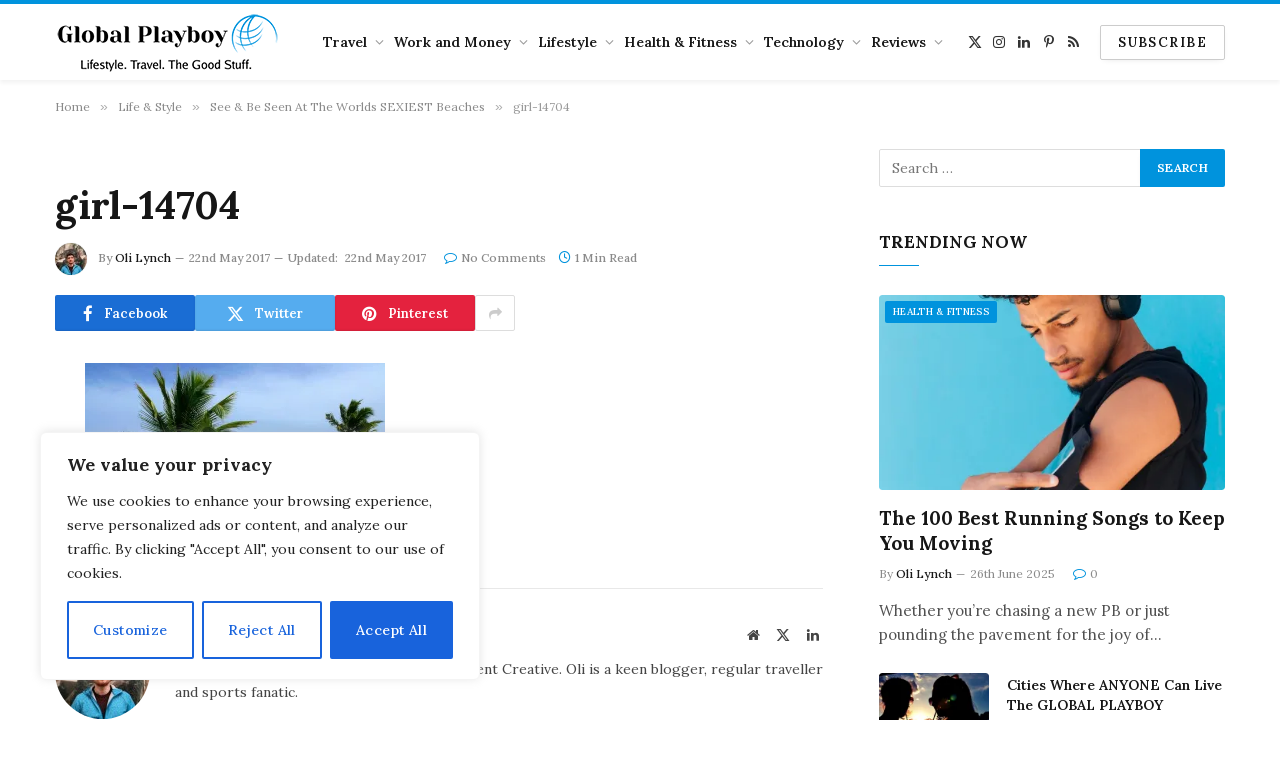

--- FILE ---
content_type: text/html; charset=UTF-8
request_url: https://www.globalplayboy.com/the-worlds-sexiest-beaches/girl-14704/
body_size: 25085
content:

<!DOCTYPE html>
<html lang="en-GB" class="s-light site-s-light">

<head>

	<meta charset="UTF-8" />
	<meta name="viewport" content="width=device-width, initial-scale=1" />
	<meta name='robots' content='index, follow, max-image-preview:large, max-snippet:-1, max-video-preview:-1' />
	<style>img:is([sizes="auto" i], [sizes^="auto," i]) { contain-intrinsic-size: 3000px 1500px }</style>
	
            <script data-no-defer="1" data-ezscrex="false" data-cfasync="false" data-pagespeed-no-defer data-cookieconsent="ignore">
                var ctPublicFunctions = {"_ajax_nonce":"0cbc3afa1b","_rest_nonce":"d5f7b8e530","_ajax_url":"\/wp-admin\/admin-ajax.php","_rest_url":"https:\/\/www.globalplayboy.com\/wp-json\/","data__cookies_type":"native","data__ajax_type":"rest","data__bot_detector_enabled":0,"data__frontend_data_log_enabled":1,"cookiePrefix":"","wprocket_detected":false,"host_url":"www.globalplayboy.com","text__ee_click_to_select":"Click to select the whole data","text__ee_original_email":"The complete one is","text__ee_got_it":"Got it","text__ee_blocked":"Blocked","text__ee_cannot_connect":"Cannot connect","text__ee_cannot_decode":"Can not decode email. Unknown reason","text__ee_email_decoder":"CleanTalk email decoder","text__ee_wait_for_decoding":"The magic is on the way!","text__ee_decoding_process":"Please wait a few seconds while we decode the contact data."}
            </script>
        
            <script data-no-defer="1" data-ezscrex="false" data-cfasync="false" data-pagespeed-no-defer data-cookieconsent="ignore">
                var ctPublic = {"_ajax_nonce":"0cbc3afa1b","settings__forms__check_internal":"0","settings__forms__check_external":"0","settings__forms__force_protection":0,"settings__forms__search_test":"1","settings__forms__wc_add_to_cart":"0","settings__data__bot_detector_enabled":0,"settings__sfw__anti_crawler":"1","blog_home":"https:\/\/www.globalplayboy.com\/","pixel__setting":"0","pixel__enabled":false,"pixel__url":null,"data__email_check_before_post":"1","data__email_check_exist_post":0,"data__cookies_type":"native","data__key_is_ok":true,"data__visible_fields_required":true,"wl_brandname":"Anti-Spam by CleanTalk","wl_brandname_short":"CleanTalk","ct_checkjs_key":1060559674,"emailEncoderPassKey":"04c9521f66ad0c90a9fab5d3a7e26523","bot_detector_forms_excluded":"W10=","advancedCacheExists":false,"varnishCacheExists":false,"wc_ajax_add_to_cart":false}
            </script>
        
	<!-- This site is optimized with the Yoast SEO plugin v26.8 - https://yoast.com/product/yoast-seo-wordpress/ -->
	<title>girl-14704 - Global Playboy</title><link rel="preload" as="font" href="https://www.globalplayboy.com/wp-content/themes/smart-mag/css/icons/fonts/ts-icons.woff2?v2.8" type="font/woff2" crossorigin="anonymous" />
	<link rel="canonical" href="https://www.globalplayboy.com/the-worlds-sexiest-beaches/girl-14704/" />
	<meta property="og:locale" content="en_GB" />
	<meta property="og:type" content="article" />
	<meta property="og:title" content="girl-14704 - Global Playboy" />
	<meta property="og:description" content="Dominican Republic / pic: PublicDomainPictures" />
	<meta property="og:url" content="https://www.globalplayboy.com/the-worlds-sexiest-beaches/girl-14704/" />
	<meta property="og:site_name" content="Global Playboy" />
	<meta property="article:modified_time" content="2017-05-22T10:07:47+00:00" />
	<meta property="og:image" content="https://www.globalplayboy.com/the-worlds-sexiest-beaches/girl-14704" />
	<meta property="og:image:width" content="1280" />
	<meta property="og:image:height" content="960" />
	<meta property="og:image:type" content="image/jpeg" />
	<meta name="twitter:card" content="summary_large_image" />
	<script type="application/ld+json" class="yoast-schema-graph">{"@context":"https://schema.org","@graph":[{"@type":"WebPage","@id":"https://www.globalplayboy.com/the-worlds-sexiest-beaches/girl-14704/","url":"https://www.globalplayboy.com/the-worlds-sexiest-beaches/girl-14704/","name":"girl-14704 - Global Playboy","isPartOf":{"@id":"https://www.globalplayboy.com/#website"},"primaryImageOfPage":{"@id":"https://www.globalplayboy.com/the-worlds-sexiest-beaches/girl-14704/#primaryimage"},"image":{"@id":"https://www.globalplayboy.com/the-worlds-sexiest-beaches/girl-14704/#primaryimage"},"thumbnailUrl":"https://i0.wp.com/www.globalplayboy.com/wp-content/uploads/2017/05/girl-14704.jpg?fit=1280%2C960&ssl=1","datePublished":"2017-05-22T10:07:14+00:00","dateModified":"2017-05-22T10:07:47+00:00","breadcrumb":{"@id":"https://www.globalplayboy.com/the-worlds-sexiest-beaches/girl-14704/#breadcrumb"},"inLanguage":"en-GB","potentialAction":[{"@type":"ReadAction","target":["https://www.globalplayboy.com/the-worlds-sexiest-beaches/girl-14704/"]}]},{"@type":"ImageObject","inLanguage":"en-GB","@id":"https://www.globalplayboy.com/the-worlds-sexiest-beaches/girl-14704/#primaryimage","url":"https://i0.wp.com/www.globalplayboy.com/wp-content/uploads/2017/05/girl-14704.jpg?fit=1280%2C960&ssl=1","contentUrl":"https://i0.wp.com/www.globalplayboy.com/wp-content/uploads/2017/05/girl-14704.jpg?fit=1280%2C960&ssl=1"},{"@type":"BreadcrumbList","@id":"https://www.globalplayboy.com/the-worlds-sexiest-beaches/girl-14704/#breadcrumb","itemListElement":[{"@type":"ListItem","position":1,"name":"Home","item":"https://www.globalplayboy.com/"},{"@type":"ListItem","position":2,"name":"See &#038; Be Seen At The Worlds SEXIEST Beaches","item":"https://www.globalplayboy.com/the-worlds-sexiest-beaches/"},{"@type":"ListItem","position":3,"name":"girl-14704"}]},{"@type":"WebSite","@id":"https://www.globalplayboy.com/#website","url":"https://www.globalplayboy.com/","name":"Global Playboy","description":"Mens Lifestyle. Travel. The Good Stuff.","potentialAction":[{"@type":"SearchAction","target":{"@type":"EntryPoint","urlTemplate":"https://www.globalplayboy.com/?s={search_term_string}"},"query-input":{"@type":"PropertyValueSpecification","valueRequired":true,"valueName":"search_term_string"}}],"inLanguage":"en-GB"}]}</script>
	<!-- / Yoast SEO plugin. -->


<link rel='dns-prefetch' href='//secure.gravatar.com' />
<link rel='dns-prefetch' href='//www.googletagmanager.com' />
<link rel='dns-prefetch' href='//stats.wp.com' />
<link rel='dns-prefetch' href='//fonts.googleapis.com' />
<link rel='dns-prefetch' href='//v0.wordpress.com' />
<link rel='dns-prefetch' href='//pagead2.googlesyndication.com' />
<link rel='preconnect' href='//i0.wp.com' />
<link rel='preconnect' href='//c0.wp.com' />
<link rel="alternate" type="application/rss+xml" title="Global Playboy &raquo; Feed" href="https://www.globalplayboy.com/feed/" />
<link rel="alternate" type="application/rss+xml" title="Global Playboy &raquo; Comments Feed" href="https://www.globalplayboy.com/comments/feed/" />
<link rel="alternate" type="application/rss+xml" title="Global Playboy &raquo; girl-14704 Comments Feed" href="https://www.globalplayboy.com/the-worlds-sexiest-beaches/girl-14704/feed/" />
		<style>
			.lazyload,
			.lazyloading {
				max-width: 100%;
			}
		</style>
		<script type="text/javascript">
/* <![CDATA[ */
window._wpemojiSettings = {"baseUrl":"https:\/\/s.w.org\/images\/core\/emoji\/16.0.1\/72x72\/","ext":".png","svgUrl":"https:\/\/s.w.org\/images\/core\/emoji\/16.0.1\/svg\/","svgExt":".svg","source":{"concatemoji":"https:\/\/www.globalplayboy.com\/wp-includes\/js\/wp-emoji-release.min.js?ver=6.8.3"}};
/*! This file is auto-generated */
!function(s,n){var o,i,e;function c(e){try{var t={supportTests:e,timestamp:(new Date).valueOf()};sessionStorage.setItem(o,JSON.stringify(t))}catch(e){}}function p(e,t,n){e.clearRect(0,0,e.canvas.width,e.canvas.height),e.fillText(t,0,0);var t=new Uint32Array(e.getImageData(0,0,e.canvas.width,e.canvas.height).data),a=(e.clearRect(0,0,e.canvas.width,e.canvas.height),e.fillText(n,0,0),new Uint32Array(e.getImageData(0,0,e.canvas.width,e.canvas.height).data));return t.every(function(e,t){return e===a[t]})}function u(e,t){e.clearRect(0,0,e.canvas.width,e.canvas.height),e.fillText(t,0,0);for(var n=e.getImageData(16,16,1,1),a=0;a<n.data.length;a++)if(0!==n.data[a])return!1;return!0}function f(e,t,n,a){switch(t){case"flag":return n(e,"\ud83c\udff3\ufe0f\u200d\u26a7\ufe0f","\ud83c\udff3\ufe0f\u200b\u26a7\ufe0f")?!1:!n(e,"\ud83c\udde8\ud83c\uddf6","\ud83c\udde8\u200b\ud83c\uddf6")&&!n(e,"\ud83c\udff4\udb40\udc67\udb40\udc62\udb40\udc65\udb40\udc6e\udb40\udc67\udb40\udc7f","\ud83c\udff4\u200b\udb40\udc67\u200b\udb40\udc62\u200b\udb40\udc65\u200b\udb40\udc6e\u200b\udb40\udc67\u200b\udb40\udc7f");case"emoji":return!a(e,"\ud83e\udedf")}return!1}function g(e,t,n,a){var r="undefined"!=typeof WorkerGlobalScope&&self instanceof WorkerGlobalScope?new OffscreenCanvas(300,150):s.createElement("canvas"),o=r.getContext("2d",{willReadFrequently:!0}),i=(o.textBaseline="top",o.font="600 32px Arial",{});return e.forEach(function(e){i[e]=t(o,e,n,a)}),i}function t(e){var t=s.createElement("script");t.src=e,t.defer=!0,s.head.appendChild(t)}"undefined"!=typeof Promise&&(o="wpEmojiSettingsSupports",i=["flag","emoji"],n.supports={everything:!0,everythingExceptFlag:!0},e=new Promise(function(e){s.addEventListener("DOMContentLoaded",e,{once:!0})}),new Promise(function(t){var n=function(){try{var e=JSON.parse(sessionStorage.getItem(o));if("object"==typeof e&&"number"==typeof e.timestamp&&(new Date).valueOf()<e.timestamp+604800&&"object"==typeof e.supportTests)return e.supportTests}catch(e){}return null}();if(!n){if("undefined"!=typeof Worker&&"undefined"!=typeof OffscreenCanvas&&"undefined"!=typeof URL&&URL.createObjectURL&&"undefined"!=typeof Blob)try{var e="postMessage("+g.toString()+"("+[JSON.stringify(i),f.toString(),p.toString(),u.toString()].join(",")+"));",a=new Blob([e],{type:"text/javascript"}),r=new Worker(URL.createObjectURL(a),{name:"wpTestEmojiSupports"});return void(r.onmessage=function(e){c(n=e.data),r.terminate(),t(n)})}catch(e){}c(n=g(i,f,p,u))}t(n)}).then(function(e){for(var t in e)n.supports[t]=e[t],n.supports.everything=n.supports.everything&&n.supports[t],"flag"!==t&&(n.supports.everythingExceptFlag=n.supports.everythingExceptFlag&&n.supports[t]);n.supports.everythingExceptFlag=n.supports.everythingExceptFlag&&!n.supports.flag,n.DOMReady=!1,n.readyCallback=function(){n.DOMReady=!0}}).then(function(){return e}).then(function(){var e;n.supports.everything||(n.readyCallback(),(e=n.source||{}).concatemoji?t(e.concatemoji):e.wpemoji&&e.twemoji&&(t(e.twemoji),t(e.wpemoji)))}))}((window,document),window._wpemojiSettings);
/* ]]> */
</script>
<style id='wp-emoji-styles-inline-css' type='text/css'>

	img.wp-smiley, img.emoji {
		display: inline !important;
		border: none !important;
		box-shadow: none !important;
		height: 1em !important;
		width: 1em !important;
		margin: 0 0.07em !important;
		vertical-align: -0.1em !important;
		background: none !important;
		padding: 0 !important;
	}
</style>
<link rel='stylesheet' id='wp-block-library-css' href='https://c0.wp.com/c/6.8.3/wp-includes/css/dist/block-library/style.min.css' type='text/css' media='all' />
<style id='classic-theme-styles-inline-css' type='text/css'>
/*! This file is auto-generated */
.wp-block-button__link{color:#fff;background-color:#32373c;border-radius:9999px;box-shadow:none;text-decoration:none;padding:calc(.667em + 2px) calc(1.333em + 2px);font-size:1.125em}.wp-block-file__button{background:#32373c;color:#fff;text-decoration:none}
</style>
<link rel='stylesheet' id='mediaelement-css' href='https://c0.wp.com/c/6.8.3/wp-includes/js/mediaelement/mediaelementplayer-legacy.min.css' type='text/css' media='all' />
<link rel='stylesheet' id='wp-mediaelement-css' href='https://c0.wp.com/c/6.8.3/wp-includes/js/mediaelement/wp-mediaelement.min.css' type='text/css' media='all' />
<style id='jetpack-sharing-buttons-style-inline-css' type='text/css'>
.jetpack-sharing-buttons__services-list{display:flex;flex-direction:row;flex-wrap:wrap;gap:0;list-style-type:none;margin:5px;padding:0}.jetpack-sharing-buttons__services-list.has-small-icon-size{font-size:12px}.jetpack-sharing-buttons__services-list.has-normal-icon-size{font-size:16px}.jetpack-sharing-buttons__services-list.has-large-icon-size{font-size:24px}.jetpack-sharing-buttons__services-list.has-huge-icon-size{font-size:36px}@media print{.jetpack-sharing-buttons__services-list{display:none!important}}.editor-styles-wrapper .wp-block-jetpack-sharing-buttons{gap:0;padding-inline-start:0}ul.jetpack-sharing-buttons__services-list.has-background{padding:1.25em 2.375em}
</style>
<style id='global-styles-inline-css' type='text/css'>
:root{--wp--preset--aspect-ratio--square: 1;--wp--preset--aspect-ratio--4-3: 4/3;--wp--preset--aspect-ratio--3-4: 3/4;--wp--preset--aspect-ratio--3-2: 3/2;--wp--preset--aspect-ratio--2-3: 2/3;--wp--preset--aspect-ratio--16-9: 16/9;--wp--preset--aspect-ratio--9-16: 9/16;--wp--preset--color--black: #000000;--wp--preset--color--cyan-bluish-gray: #abb8c3;--wp--preset--color--white: #ffffff;--wp--preset--color--pale-pink: #f78da7;--wp--preset--color--vivid-red: #cf2e2e;--wp--preset--color--luminous-vivid-orange: #ff6900;--wp--preset--color--luminous-vivid-amber: #fcb900;--wp--preset--color--light-green-cyan: #7bdcb5;--wp--preset--color--vivid-green-cyan: #00d084;--wp--preset--color--pale-cyan-blue: #8ed1fc;--wp--preset--color--vivid-cyan-blue: #0693e3;--wp--preset--color--vivid-purple: #9b51e0;--wp--preset--gradient--vivid-cyan-blue-to-vivid-purple: linear-gradient(135deg,rgba(6,147,227,1) 0%,rgb(155,81,224) 100%);--wp--preset--gradient--light-green-cyan-to-vivid-green-cyan: linear-gradient(135deg,rgb(122,220,180) 0%,rgb(0,208,130) 100%);--wp--preset--gradient--luminous-vivid-amber-to-luminous-vivid-orange: linear-gradient(135deg,rgba(252,185,0,1) 0%,rgba(255,105,0,1) 100%);--wp--preset--gradient--luminous-vivid-orange-to-vivid-red: linear-gradient(135deg,rgba(255,105,0,1) 0%,rgb(207,46,46) 100%);--wp--preset--gradient--very-light-gray-to-cyan-bluish-gray: linear-gradient(135deg,rgb(238,238,238) 0%,rgb(169,184,195) 100%);--wp--preset--gradient--cool-to-warm-spectrum: linear-gradient(135deg,rgb(74,234,220) 0%,rgb(151,120,209) 20%,rgb(207,42,186) 40%,rgb(238,44,130) 60%,rgb(251,105,98) 80%,rgb(254,248,76) 100%);--wp--preset--gradient--blush-light-purple: linear-gradient(135deg,rgb(255,206,236) 0%,rgb(152,150,240) 100%);--wp--preset--gradient--blush-bordeaux: linear-gradient(135deg,rgb(254,205,165) 0%,rgb(254,45,45) 50%,rgb(107,0,62) 100%);--wp--preset--gradient--luminous-dusk: linear-gradient(135deg,rgb(255,203,112) 0%,rgb(199,81,192) 50%,rgb(65,88,208) 100%);--wp--preset--gradient--pale-ocean: linear-gradient(135deg,rgb(255,245,203) 0%,rgb(182,227,212) 50%,rgb(51,167,181) 100%);--wp--preset--gradient--electric-grass: linear-gradient(135deg,rgb(202,248,128) 0%,rgb(113,206,126) 100%);--wp--preset--gradient--midnight: linear-gradient(135deg,rgb(2,3,129) 0%,rgb(40,116,252) 100%);--wp--preset--font-size--small: 13px;--wp--preset--font-size--medium: 20px;--wp--preset--font-size--large: 36px;--wp--preset--font-size--x-large: 42px;--wp--preset--spacing--20: 0.44rem;--wp--preset--spacing--30: 0.67rem;--wp--preset--spacing--40: 1rem;--wp--preset--spacing--50: 1.5rem;--wp--preset--spacing--60: 2.25rem;--wp--preset--spacing--70: 3.38rem;--wp--preset--spacing--80: 5.06rem;--wp--preset--shadow--natural: 6px 6px 9px rgba(0, 0, 0, 0.2);--wp--preset--shadow--deep: 12px 12px 50px rgba(0, 0, 0, 0.4);--wp--preset--shadow--sharp: 6px 6px 0px rgba(0, 0, 0, 0.2);--wp--preset--shadow--outlined: 6px 6px 0px -3px rgba(255, 255, 255, 1), 6px 6px rgba(0, 0, 0, 1);--wp--preset--shadow--crisp: 6px 6px 0px rgba(0, 0, 0, 1);}:where(.is-layout-flex){gap: 0.5em;}:where(.is-layout-grid){gap: 0.5em;}body .is-layout-flex{display: flex;}.is-layout-flex{flex-wrap: wrap;align-items: center;}.is-layout-flex > :is(*, div){margin: 0;}body .is-layout-grid{display: grid;}.is-layout-grid > :is(*, div){margin: 0;}:where(.wp-block-columns.is-layout-flex){gap: 2em;}:where(.wp-block-columns.is-layout-grid){gap: 2em;}:where(.wp-block-post-template.is-layout-flex){gap: 1.25em;}:where(.wp-block-post-template.is-layout-grid){gap: 1.25em;}.has-black-color{color: var(--wp--preset--color--black) !important;}.has-cyan-bluish-gray-color{color: var(--wp--preset--color--cyan-bluish-gray) !important;}.has-white-color{color: var(--wp--preset--color--white) !important;}.has-pale-pink-color{color: var(--wp--preset--color--pale-pink) !important;}.has-vivid-red-color{color: var(--wp--preset--color--vivid-red) !important;}.has-luminous-vivid-orange-color{color: var(--wp--preset--color--luminous-vivid-orange) !important;}.has-luminous-vivid-amber-color{color: var(--wp--preset--color--luminous-vivid-amber) !important;}.has-light-green-cyan-color{color: var(--wp--preset--color--light-green-cyan) !important;}.has-vivid-green-cyan-color{color: var(--wp--preset--color--vivid-green-cyan) !important;}.has-pale-cyan-blue-color{color: var(--wp--preset--color--pale-cyan-blue) !important;}.has-vivid-cyan-blue-color{color: var(--wp--preset--color--vivid-cyan-blue) !important;}.has-vivid-purple-color{color: var(--wp--preset--color--vivid-purple) !important;}.has-black-background-color{background-color: var(--wp--preset--color--black) !important;}.has-cyan-bluish-gray-background-color{background-color: var(--wp--preset--color--cyan-bluish-gray) !important;}.has-white-background-color{background-color: var(--wp--preset--color--white) !important;}.has-pale-pink-background-color{background-color: var(--wp--preset--color--pale-pink) !important;}.has-vivid-red-background-color{background-color: var(--wp--preset--color--vivid-red) !important;}.has-luminous-vivid-orange-background-color{background-color: var(--wp--preset--color--luminous-vivid-orange) !important;}.has-luminous-vivid-amber-background-color{background-color: var(--wp--preset--color--luminous-vivid-amber) !important;}.has-light-green-cyan-background-color{background-color: var(--wp--preset--color--light-green-cyan) !important;}.has-vivid-green-cyan-background-color{background-color: var(--wp--preset--color--vivid-green-cyan) !important;}.has-pale-cyan-blue-background-color{background-color: var(--wp--preset--color--pale-cyan-blue) !important;}.has-vivid-cyan-blue-background-color{background-color: var(--wp--preset--color--vivid-cyan-blue) !important;}.has-vivid-purple-background-color{background-color: var(--wp--preset--color--vivid-purple) !important;}.has-black-border-color{border-color: var(--wp--preset--color--black) !important;}.has-cyan-bluish-gray-border-color{border-color: var(--wp--preset--color--cyan-bluish-gray) !important;}.has-white-border-color{border-color: var(--wp--preset--color--white) !important;}.has-pale-pink-border-color{border-color: var(--wp--preset--color--pale-pink) !important;}.has-vivid-red-border-color{border-color: var(--wp--preset--color--vivid-red) !important;}.has-luminous-vivid-orange-border-color{border-color: var(--wp--preset--color--luminous-vivid-orange) !important;}.has-luminous-vivid-amber-border-color{border-color: var(--wp--preset--color--luminous-vivid-amber) !important;}.has-light-green-cyan-border-color{border-color: var(--wp--preset--color--light-green-cyan) !important;}.has-vivid-green-cyan-border-color{border-color: var(--wp--preset--color--vivid-green-cyan) !important;}.has-pale-cyan-blue-border-color{border-color: var(--wp--preset--color--pale-cyan-blue) !important;}.has-vivid-cyan-blue-border-color{border-color: var(--wp--preset--color--vivid-cyan-blue) !important;}.has-vivid-purple-border-color{border-color: var(--wp--preset--color--vivid-purple) !important;}.has-vivid-cyan-blue-to-vivid-purple-gradient-background{background: var(--wp--preset--gradient--vivid-cyan-blue-to-vivid-purple) !important;}.has-light-green-cyan-to-vivid-green-cyan-gradient-background{background: var(--wp--preset--gradient--light-green-cyan-to-vivid-green-cyan) !important;}.has-luminous-vivid-amber-to-luminous-vivid-orange-gradient-background{background: var(--wp--preset--gradient--luminous-vivid-amber-to-luminous-vivid-orange) !important;}.has-luminous-vivid-orange-to-vivid-red-gradient-background{background: var(--wp--preset--gradient--luminous-vivid-orange-to-vivid-red) !important;}.has-very-light-gray-to-cyan-bluish-gray-gradient-background{background: var(--wp--preset--gradient--very-light-gray-to-cyan-bluish-gray) !important;}.has-cool-to-warm-spectrum-gradient-background{background: var(--wp--preset--gradient--cool-to-warm-spectrum) !important;}.has-blush-light-purple-gradient-background{background: var(--wp--preset--gradient--blush-light-purple) !important;}.has-blush-bordeaux-gradient-background{background: var(--wp--preset--gradient--blush-bordeaux) !important;}.has-luminous-dusk-gradient-background{background: var(--wp--preset--gradient--luminous-dusk) !important;}.has-pale-ocean-gradient-background{background: var(--wp--preset--gradient--pale-ocean) !important;}.has-electric-grass-gradient-background{background: var(--wp--preset--gradient--electric-grass) !important;}.has-midnight-gradient-background{background: var(--wp--preset--gradient--midnight) !important;}.has-small-font-size{font-size: var(--wp--preset--font-size--small) !important;}.has-medium-font-size{font-size: var(--wp--preset--font-size--medium) !important;}.has-large-font-size{font-size: var(--wp--preset--font-size--large) !important;}.has-x-large-font-size{font-size: var(--wp--preset--font-size--x-large) !important;}
:where(.wp-block-post-template.is-layout-flex){gap: 1.25em;}:where(.wp-block-post-template.is-layout-grid){gap: 1.25em;}
:where(.wp-block-columns.is-layout-flex){gap: 2em;}:where(.wp-block-columns.is-layout-grid){gap: 2em;}
:root :where(.wp-block-pullquote){font-size: 1.5em;line-height: 1.6;}
</style>
<link rel='stylesheet' id='cleantalk-public-css-css' href='https://www.globalplayboy.com/wp-content/plugins/cleantalk-spam-protect/css/cleantalk-public.min.css?ver=6.71_1769106081' type='text/css' media='all' />
<link rel='stylesheet' id='cleantalk-email-decoder-css-css' href='https://www.globalplayboy.com/wp-content/plugins/cleantalk-spam-protect/css/cleantalk-email-decoder.min.css?ver=6.71_1769106081' type='text/css' media='all' />
<link rel='stylesheet' id='smartmag-core-css' href='https://www.globalplayboy.com/wp-content/themes/smart-mag/style.css?ver=9.5.0' type='text/css' media='all' />
<style id='smartmag-core-inline-css' type='text/css'>
:root { --c-main: #0093dd;
--c-main-rgb: 0,147,221;
--text-font: "Lora", system-ui, -apple-system, "Segoe UI", Arial, sans-serif;
--body-font: "Lora", system-ui, -apple-system, "Segoe UI", Arial, sans-serif;
--title-font: "Lora", system-ui, -apple-system, "Segoe UI", Arial, sans-serif;
--h-font: "Lora", system-ui, -apple-system, "Segoe UI", Arial, sans-serif;
--text-h-font: var(--h-font);
--title-size-m: 19px;
--main-width: 1170px;
--c-p-meta-icons: var(--c-main); }
.smart-head-main { --c-shadow: rgba(0,0,0,0.05); }
.smart-head-main .smart-head-mid { --head-h: 80px; border-top-width: 4px; border-top-color: var(--c-main); }
.smart-head-main .smart-head-bot { border-top-width: 1px; }
.smart-head-main .smart-head-sticky { max-height: 80px; --head-h: 80px; }
.navigation-main .menu > li > a { font-size: 14px; }
.navigation-main { --nav-items-space: 5px; }
.s-light .navigation { --c-nav-blip: #9b9b9b; }
.smart-head-mobile .smart-head-mid { border-top-width: 4px; border-top-color: var(--c-main); }
.navigation-small .menu > li > a { letter-spacing: -0.01em; }
.smart-head-main .offcanvas-toggle { transform: scale(0.85); }
.main-footer .upper-footer { background-color: #00171e; }
.main-footer .lower-footer { background-color: #000f16; }
.l-post { --media-radius: 3px; }
.cat-labels .category { font-size: 10px; border-radius: 2px; }
.cat-labels-overlay { margin-top: 6px; margin-left: 6px; }
.post-meta-single .meta-item, .post-meta-single .text-in { font-weight: 500; }
.the-post-header .post-meta .post-title { line-height: 1.2; }
.entry-content { font-family: "Lora", system-ui, -apple-system, "Segoe UI", Arial, sans-serif; }
.site-s-light .entry-content { color: #2d2d2d; }
.post-content h1 { font-size: 24px; }
.post-content h2 { font-size: 22px; }
.post-content h3 { font-size: 20px; }
.post-content h4 { font-size: 18px; }
.post-content h5 { font-size: 16px; }
.post-content h6 { font-size: 14px; }
.post-share-b:not(.is-not-global) { --service-height: 36px; }
@media (min-width: 1200px) { .s-head-modern-a .post-title { font-size: 39px; } }
@media (min-width: 940px) and (max-width: 1200px) { .navigation-main .menu > li > a { font-size: calc(10px + (14px - 10px) * .7); } }


</style>
<link rel='stylesheet' id='smartmag-magnific-popup-css' href='https://www.globalplayboy.com/wp-content/themes/smart-mag/css/lightbox.css?ver=9.5.0' type='text/css' media='all' />
<link rel='stylesheet' id='smartmag-icons-css' href='https://www.globalplayboy.com/wp-content/themes/smart-mag/css/icons/icons.css?ver=9.5.0' type='text/css' media='all' />
<link rel='stylesheet' id='smartmag-gfonts-custom-css' href='https://fonts.googleapis.com/css?family=Lora%3A400%2C500%2C600%2C700&#038;display=swap' type='text/css' media='all' />
<script type="text/javascript" id="cookie-law-info-js-extra">
/* <![CDATA[ */
var _ckyConfig = {"_ipData":[],"_assetsURL":"https:\/\/www.globalplayboy.com\/wp-content\/plugins\/cookie-law-info\/lite\/frontend\/images\/","_publicURL":"https:\/\/www.globalplayboy.com","_expiry":"365","_categories":[{"name":"Necessary","slug":"necessary","isNecessary":true,"ccpaDoNotSell":true,"cookies":[],"active":true,"defaultConsent":{"gdpr":true,"ccpa":true}},{"name":"Functional","slug":"functional","isNecessary":false,"ccpaDoNotSell":true,"cookies":[],"active":true,"defaultConsent":{"gdpr":false,"ccpa":false}},{"name":"Analytics","slug":"analytics","isNecessary":false,"ccpaDoNotSell":true,"cookies":[],"active":true,"defaultConsent":{"gdpr":false,"ccpa":false}},{"name":"Performance","slug":"performance","isNecessary":false,"ccpaDoNotSell":true,"cookies":[],"active":true,"defaultConsent":{"gdpr":false,"ccpa":false}},{"name":"Advertisement","slug":"advertisement","isNecessary":false,"ccpaDoNotSell":true,"cookies":[],"active":true,"defaultConsent":{"gdpr":false,"ccpa":false}}],"_activeLaw":"gdpr","_rootDomain":"","_block":"1","_showBanner":"1","_bannerConfig":{"settings":{"type":"box","preferenceCenterType":"popup","position":"bottom-left","applicableLaw":"gdpr"},"behaviours":{"reloadBannerOnAccept":false,"loadAnalyticsByDefault":false,"animations":{"onLoad":"animate","onHide":"sticky"}},"config":{"revisitConsent":{"status":true,"tag":"revisit-consent","position":"bottom-left","meta":{"url":"#"},"styles":{"background-color":"#0056A7"},"elements":{"title":{"type":"text","tag":"revisit-consent-title","status":true,"styles":{"color":"#0056a7"}}}},"preferenceCenter":{"toggle":{"status":true,"tag":"detail-category-toggle","type":"toggle","states":{"active":{"styles":{"background-color":"#1863DC"}},"inactive":{"styles":{"background-color":"#D0D5D2"}}}}},"categoryPreview":{"status":false,"toggle":{"status":true,"tag":"detail-category-preview-toggle","type":"toggle","states":{"active":{"styles":{"background-color":"#1863DC"}},"inactive":{"styles":{"background-color":"#D0D5D2"}}}}},"videoPlaceholder":{"status":true,"styles":{"background-color":"#000000","border-color":"#000000","color":"#ffffff"}},"readMore":{"status":false,"tag":"readmore-button","type":"link","meta":{"noFollow":true,"newTab":true},"styles":{"color":"#1863DC","background-color":"transparent","border-color":"transparent"}},"showMore":{"status":true,"tag":"show-desc-button","type":"button","styles":{"color":"#1863DC"}},"showLess":{"status":true,"tag":"hide-desc-button","type":"button","styles":{"color":"#1863DC"}},"alwaysActive":{"status":true,"tag":"always-active","styles":{"color":"#008000"}},"manualLinks":{"status":true,"tag":"manual-links","type":"link","styles":{"color":"#1863DC"}},"auditTable":{"status":true},"optOption":{"status":true,"toggle":{"status":true,"tag":"optout-option-toggle","type":"toggle","states":{"active":{"styles":{"background-color":"#1863dc"}},"inactive":{"styles":{"background-color":"#FFFFFF"}}}}}}},"_version":"3.3.9.1","_logConsent":"1","_tags":[{"tag":"accept-button","styles":{"color":"#FFFFFF","background-color":"#1863DC","border-color":"#1863DC"}},{"tag":"reject-button","styles":{"color":"#1863DC","background-color":"transparent","border-color":"#1863DC"}},{"tag":"settings-button","styles":{"color":"#1863DC","background-color":"transparent","border-color":"#1863DC"}},{"tag":"readmore-button","styles":{"color":"#1863DC","background-color":"transparent","border-color":"transparent"}},{"tag":"donotsell-button","styles":{"color":"#1863DC","background-color":"transparent","border-color":"transparent"}},{"tag":"show-desc-button","styles":{"color":"#1863DC"}},{"tag":"hide-desc-button","styles":{"color":"#1863DC"}},{"tag":"cky-always-active","styles":[]},{"tag":"cky-link","styles":[]},{"tag":"accept-button","styles":{"color":"#FFFFFF","background-color":"#1863DC","border-color":"#1863DC"}},{"tag":"revisit-consent","styles":{"background-color":"#0056A7"}}],"_shortCodes":[{"key":"cky_readmore","content":"<a href=\"#\" class=\"cky-policy\" aria-label=\"Cookie Policy\" target=\"_blank\" rel=\"noopener\" data-cky-tag=\"readmore-button\">Cookie Policy<\/a>","tag":"readmore-button","status":false,"attributes":{"rel":"nofollow","target":"_blank"}},{"key":"cky_show_desc","content":"<button class=\"cky-show-desc-btn\" data-cky-tag=\"show-desc-button\" aria-label=\"Show more\">Show more<\/button>","tag":"show-desc-button","status":true,"attributes":[]},{"key":"cky_hide_desc","content":"<button class=\"cky-show-desc-btn\" data-cky-tag=\"hide-desc-button\" aria-label=\"Show less\">Show less<\/button>","tag":"hide-desc-button","status":true,"attributes":[]},{"key":"cky_optout_show_desc","content":"[cky_optout_show_desc]","tag":"optout-show-desc-button","status":true,"attributes":[]},{"key":"cky_optout_hide_desc","content":"[cky_optout_hide_desc]","tag":"optout-hide-desc-button","status":true,"attributes":[]},{"key":"cky_category_toggle_label","content":"[cky_{{status}}_category_label] [cky_preference_{{category_slug}}_title]","tag":"","status":true,"attributes":[]},{"key":"cky_enable_category_label","content":"Enable","tag":"","status":true,"attributes":[]},{"key":"cky_disable_category_label","content":"Disable","tag":"","status":true,"attributes":[]},{"key":"cky_video_placeholder","content":"<div class=\"video-placeholder-normal\" data-cky-tag=\"video-placeholder\" id=\"[UNIQUEID]\"><p class=\"video-placeholder-text-normal\" data-cky-tag=\"placeholder-title\">Please accept cookies to access this content<\/p><\/div>","tag":"","status":true,"attributes":[]},{"key":"cky_enable_optout_label","content":"Enable","tag":"","status":true,"attributes":[]},{"key":"cky_disable_optout_label","content":"Disable","tag":"","status":true,"attributes":[]},{"key":"cky_optout_toggle_label","content":"[cky_{{status}}_optout_label] [cky_optout_option_title]","tag":"","status":true,"attributes":[]},{"key":"cky_optout_option_title","content":"Do Not Sell or Share My Personal Information","tag":"","status":true,"attributes":[]},{"key":"cky_optout_close_label","content":"Close","tag":"","status":true,"attributes":[]},{"key":"cky_preference_close_label","content":"Close","tag":"","status":true,"attributes":[]}],"_rtl":"","_language":"en","_providersToBlock":[]};
var _ckyStyles = {"css":".cky-overlay{background: #000000; opacity: 0.4; position: fixed; top: 0; left: 0; width: 100%; height: 100%; z-index: 99999999;}.cky-hide{display: none;}.cky-btn-revisit-wrapper{display: flex; align-items: center; justify-content: center; background: #0056a7; width: 45px; height: 45px; border-radius: 50%; position: fixed; z-index: 999999; cursor: pointer;}.cky-revisit-bottom-left{bottom: 15px; left: 15px;}.cky-revisit-bottom-right{bottom: 15px; right: 15px;}.cky-btn-revisit-wrapper .cky-btn-revisit{display: flex; align-items: center; justify-content: center; background: none; border: none; cursor: pointer; position: relative; margin: 0; padding: 0;}.cky-btn-revisit-wrapper .cky-btn-revisit img{max-width: fit-content; margin: 0; height: 30px; width: 30px;}.cky-revisit-bottom-left:hover::before{content: attr(data-tooltip); position: absolute; background: #4e4b66; color: #ffffff; left: calc(100% + 7px); font-size: 12px; line-height: 16px; width: max-content; padding: 4px 8px; border-radius: 4px;}.cky-revisit-bottom-left:hover::after{position: absolute; content: \"\"; border: 5px solid transparent; left: calc(100% + 2px); border-left-width: 0; border-right-color: #4e4b66;}.cky-revisit-bottom-right:hover::before{content: attr(data-tooltip); position: absolute; background: #4e4b66; color: #ffffff; right: calc(100% + 7px); font-size: 12px; line-height: 16px; width: max-content; padding: 4px 8px; border-radius: 4px;}.cky-revisit-bottom-right:hover::after{position: absolute; content: \"\"; border: 5px solid transparent; right: calc(100% + 2px); border-right-width: 0; border-left-color: #4e4b66;}.cky-revisit-hide{display: none;}.cky-consent-container{position: fixed; width: 440px; box-sizing: border-box; z-index: 9999999; border-radius: 6px;}.cky-consent-container .cky-consent-bar{background: #ffffff; border: 1px solid; padding: 20px 26px; box-shadow: 0 -1px 10px 0 #acabab4d; border-radius: 6px;}.cky-box-bottom-left{bottom: 40px; left: 40px;}.cky-box-bottom-right{bottom: 40px; right: 40px;}.cky-box-top-left{top: 40px; left: 40px;}.cky-box-top-right{top: 40px; right: 40px;}.cky-custom-brand-logo-wrapper .cky-custom-brand-logo{width: 100px; height: auto; margin: 0 0 12px 0;}.cky-notice .cky-title{color: #212121; font-weight: 700; font-size: 18px; line-height: 24px; margin: 0 0 12px 0;}.cky-notice-des *,.cky-preference-content-wrapper *,.cky-accordion-header-des *,.cky-gpc-wrapper .cky-gpc-desc *{font-size: 14px;}.cky-notice-des{color: #212121; font-size: 14px; line-height: 24px; font-weight: 400;}.cky-notice-des img{height: 25px; width: 25px;}.cky-consent-bar .cky-notice-des p,.cky-gpc-wrapper .cky-gpc-desc p,.cky-preference-body-wrapper .cky-preference-content-wrapper p,.cky-accordion-header-wrapper .cky-accordion-header-des p,.cky-cookie-des-table li div:last-child p{color: inherit; margin-top: 0; overflow-wrap: break-word;}.cky-notice-des P:last-child,.cky-preference-content-wrapper p:last-child,.cky-cookie-des-table li div:last-child p:last-child,.cky-gpc-wrapper .cky-gpc-desc p:last-child{margin-bottom: 0;}.cky-notice-des a.cky-policy,.cky-notice-des button.cky-policy{font-size: 14px; color: #1863dc; white-space: nowrap; cursor: pointer; background: transparent; border: 1px solid; text-decoration: underline;}.cky-notice-des button.cky-policy{padding: 0;}.cky-notice-des a.cky-policy:focus-visible,.cky-notice-des button.cky-policy:focus-visible,.cky-preference-content-wrapper .cky-show-desc-btn:focus-visible,.cky-accordion-header .cky-accordion-btn:focus-visible,.cky-preference-header .cky-btn-close:focus-visible,.cky-switch input[type=\"checkbox\"]:focus-visible,.cky-footer-wrapper a:focus-visible,.cky-btn:focus-visible{outline: 2px solid #1863dc; outline-offset: 2px;}.cky-btn:focus:not(:focus-visible),.cky-accordion-header .cky-accordion-btn:focus:not(:focus-visible),.cky-preference-content-wrapper .cky-show-desc-btn:focus:not(:focus-visible),.cky-btn-revisit-wrapper .cky-btn-revisit:focus:not(:focus-visible),.cky-preference-header .cky-btn-close:focus:not(:focus-visible),.cky-consent-bar .cky-banner-btn-close:focus:not(:focus-visible){outline: 0;}button.cky-show-desc-btn:not(:hover):not(:active){color: #1863dc; background: transparent;}button.cky-accordion-btn:not(:hover):not(:active),button.cky-banner-btn-close:not(:hover):not(:active),button.cky-btn-revisit:not(:hover):not(:active),button.cky-btn-close:not(:hover):not(:active){background: transparent;}.cky-consent-bar button:hover,.cky-modal.cky-modal-open button:hover,.cky-consent-bar button:focus,.cky-modal.cky-modal-open button:focus{text-decoration: none;}.cky-notice-btn-wrapper{display: flex; justify-content: flex-start; align-items: center; flex-wrap: wrap; margin-top: 16px;}.cky-notice-btn-wrapper .cky-btn{text-shadow: none; box-shadow: none;}.cky-btn{flex: auto; max-width: 100%; font-size: 14px; font-family: inherit; line-height: 24px; padding: 8px; font-weight: 500; margin: 0 8px 0 0; border-radius: 2px; cursor: pointer; text-align: center; text-transform: none; min-height: 0;}.cky-btn:hover{opacity: 0.8;}.cky-btn-customize{color: #1863dc; background: transparent; border: 2px solid #1863dc;}.cky-btn-reject{color: #1863dc; background: transparent; border: 2px solid #1863dc;}.cky-btn-accept{background: #1863dc; color: #ffffff; border: 2px solid #1863dc;}.cky-btn:last-child{margin-right: 0;}@media (max-width: 576px){.cky-box-bottom-left{bottom: 0; left: 0;}.cky-box-bottom-right{bottom: 0; right: 0;}.cky-box-top-left{top: 0; left: 0;}.cky-box-top-right{top: 0; right: 0;}}@media (max-width: 440px){.cky-box-bottom-left, .cky-box-bottom-right, .cky-box-top-left, .cky-box-top-right{width: 100%; max-width: 100%;}.cky-consent-container .cky-consent-bar{padding: 20px 0;}.cky-custom-brand-logo-wrapper, .cky-notice .cky-title, .cky-notice-des, .cky-notice-btn-wrapper{padding: 0 24px;}.cky-notice-des{max-height: 40vh; overflow-y: scroll;}.cky-notice-btn-wrapper{flex-direction: column; margin-top: 0;}.cky-btn{width: 100%; margin: 10px 0 0 0;}.cky-notice-btn-wrapper .cky-btn-customize{order: 2;}.cky-notice-btn-wrapper .cky-btn-reject{order: 3;}.cky-notice-btn-wrapper .cky-btn-accept{order: 1; margin-top: 16px;}}@media (max-width: 352px){.cky-notice .cky-title{font-size: 16px;}.cky-notice-des *{font-size: 12px;}.cky-notice-des, .cky-btn{font-size: 12px;}}.cky-modal.cky-modal-open{display: flex; visibility: visible; -webkit-transform: translate(-50%, -50%); -moz-transform: translate(-50%, -50%); -ms-transform: translate(-50%, -50%); -o-transform: translate(-50%, -50%); transform: translate(-50%, -50%); top: 50%; left: 50%; transition: all 1s ease;}.cky-modal{box-shadow: 0 32px 68px rgba(0, 0, 0, 0.3); margin: 0 auto; position: fixed; max-width: 100%; background: #ffffff; top: 50%; box-sizing: border-box; border-radius: 6px; z-index: 999999999; color: #212121; -webkit-transform: translate(-50%, 100%); -moz-transform: translate(-50%, 100%); -ms-transform: translate(-50%, 100%); -o-transform: translate(-50%, 100%); transform: translate(-50%, 100%); visibility: hidden; transition: all 0s ease;}.cky-preference-center{max-height: 79vh; overflow: hidden; width: 845px; overflow: hidden; flex: 1 1 0; display: flex; flex-direction: column; border-radius: 6px;}.cky-preference-header{display: flex; align-items: center; justify-content: space-between; padding: 22px 24px; border-bottom: 1px solid;}.cky-preference-header .cky-preference-title{font-size: 18px; font-weight: 700; line-height: 24px;}.cky-preference-header .cky-btn-close{margin: 0; cursor: pointer; vertical-align: middle; padding: 0; background: none; border: none; width: auto; height: auto; min-height: 0; line-height: 0; text-shadow: none; box-shadow: none;}.cky-preference-header .cky-btn-close img{margin: 0; height: 10px; width: 10px;}.cky-preference-body-wrapper{padding: 0 24px; flex: 1; overflow: auto; box-sizing: border-box;}.cky-preference-content-wrapper,.cky-gpc-wrapper .cky-gpc-desc{font-size: 14px; line-height: 24px; font-weight: 400; padding: 12px 0;}.cky-preference-content-wrapper{border-bottom: 1px solid;}.cky-preference-content-wrapper img{height: 25px; width: 25px;}.cky-preference-content-wrapper .cky-show-desc-btn{font-size: 14px; font-family: inherit; color: #1863dc; text-decoration: none; line-height: 24px; padding: 0; margin: 0; white-space: nowrap; cursor: pointer; background: transparent; border-color: transparent; text-transform: none; min-height: 0; text-shadow: none; box-shadow: none;}.cky-accordion-wrapper{margin-bottom: 10px;}.cky-accordion{border-bottom: 1px solid;}.cky-accordion:last-child{border-bottom: none;}.cky-accordion .cky-accordion-item{display: flex; margin-top: 10px;}.cky-accordion .cky-accordion-body{display: none;}.cky-accordion.cky-accordion-active .cky-accordion-body{display: block; padding: 0 22px; margin-bottom: 16px;}.cky-accordion-header-wrapper{cursor: pointer; width: 100%;}.cky-accordion-item .cky-accordion-header{display: flex; justify-content: space-between; align-items: center;}.cky-accordion-header .cky-accordion-btn{font-size: 16px; font-family: inherit; color: #212121; line-height: 24px; background: none; border: none; font-weight: 700; padding: 0; margin: 0; cursor: pointer; text-transform: none; min-height: 0; text-shadow: none; box-shadow: none;}.cky-accordion-header .cky-always-active{color: #008000; font-weight: 600; line-height: 24px; font-size: 14px;}.cky-accordion-header-des{font-size: 14px; line-height: 24px; margin: 10px 0 16px 0;}.cky-accordion-chevron{margin-right: 22px; position: relative; cursor: pointer;}.cky-accordion-chevron-hide{display: none;}.cky-accordion .cky-accordion-chevron i::before{content: \"\"; position: absolute; border-right: 1.4px solid; border-bottom: 1.4px solid; border-color: inherit; height: 6px; width: 6px; -webkit-transform: rotate(-45deg); -moz-transform: rotate(-45deg); -ms-transform: rotate(-45deg); -o-transform: rotate(-45deg); transform: rotate(-45deg); transition: all 0.2s ease-in-out; top: 8px;}.cky-accordion.cky-accordion-active .cky-accordion-chevron i::before{-webkit-transform: rotate(45deg); -moz-transform: rotate(45deg); -ms-transform: rotate(45deg); -o-transform: rotate(45deg); transform: rotate(45deg);}.cky-audit-table{background: #f4f4f4; border-radius: 6px;}.cky-audit-table .cky-empty-cookies-text{color: inherit; font-size: 12px; line-height: 24px; margin: 0; padding: 10px;}.cky-audit-table .cky-cookie-des-table{font-size: 12px; line-height: 24px; font-weight: normal; padding: 15px 10px; border-bottom: 1px solid; border-bottom-color: inherit; margin: 0;}.cky-audit-table .cky-cookie-des-table:last-child{border-bottom: none;}.cky-audit-table .cky-cookie-des-table li{list-style-type: none; display: flex; padding: 3px 0;}.cky-audit-table .cky-cookie-des-table li:first-child{padding-top: 0;}.cky-cookie-des-table li div:first-child{width: 100px; font-weight: 600; word-break: break-word; word-wrap: break-word;}.cky-cookie-des-table li div:last-child{flex: 1; word-break: break-word; word-wrap: break-word; margin-left: 8px;}.cky-footer-shadow{display: block; width: 100%; height: 40px; background: linear-gradient(180deg, rgba(255, 255, 255, 0) 0%, #ffffff 100%); position: absolute; bottom: calc(100% - 1px);}.cky-footer-wrapper{position: relative;}.cky-prefrence-btn-wrapper{display: flex; flex-wrap: wrap; align-items: center; justify-content: center; padding: 22px 24px; border-top: 1px solid;}.cky-prefrence-btn-wrapper .cky-btn{flex: auto; max-width: 100%; text-shadow: none; box-shadow: none;}.cky-btn-preferences{color: #1863dc; background: transparent; border: 2px solid #1863dc;}.cky-preference-header,.cky-preference-body-wrapper,.cky-preference-content-wrapper,.cky-accordion-wrapper,.cky-accordion,.cky-accordion-wrapper,.cky-footer-wrapper,.cky-prefrence-btn-wrapper{border-color: inherit;}@media (max-width: 845px){.cky-modal{max-width: calc(100% - 16px);}}@media (max-width: 576px){.cky-modal{max-width: 100%;}.cky-preference-center{max-height: 100vh;}.cky-prefrence-btn-wrapper{flex-direction: column;}.cky-accordion.cky-accordion-active .cky-accordion-body{padding-right: 0;}.cky-prefrence-btn-wrapper .cky-btn{width: 100%; margin: 10px 0 0 0;}.cky-prefrence-btn-wrapper .cky-btn-reject{order: 3;}.cky-prefrence-btn-wrapper .cky-btn-accept{order: 1; margin-top: 0;}.cky-prefrence-btn-wrapper .cky-btn-preferences{order: 2;}}@media (max-width: 425px){.cky-accordion-chevron{margin-right: 15px;}.cky-notice-btn-wrapper{margin-top: 0;}.cky-accordion.cky-accordion-active .cky-accordion-body{padding: 0 15px;}}@media (max-width: 352px){.cky-preference-header .cky-preference-title{font-size: 16px;}.cky-preference-header{padding: 16px 24px;}.cky-preference-content-wrapper *, .cky-accordion-header-des *{font-size: 12px;}.cky-preference-content-wrapper, .cky-preference-content-wrapper .cky-show-more, .cky-accordion-header .cky-always-active, .cky-accordion-header-des, .cky-preference-content-wrapper .cky-show-desc-btn, .cky-notice-des a.cky-policy{font-size: 12px;}.cky-accordion-header .cky-accordion-btn{font-size: 14px;}}.cky-switch{display: flex;}.cky-switch input[type=\"checkbox\"]{position: relative; width: 44px; height: 24px; margin: 0; background: #d0d5d2; -webkit-appearance: none; border-radius: 50px; cursor: pointer; outline: 0; border: none; top: 0;}.cky-switch input[type=\"checkbox\"]:checked{background: #1863dc;}.cky-switch input[type=\"checkbox\"]:before{position: absolute; content: \"\"; height: 20px; width: 20px; left: 2px; bottom: 2px; border-radius: 50%; background-color: white; -webkit-transition: 0.4s; transition: 0.4s; margin: 0;}.cky-switch input[type=\"checkbox\"]:after{display: none;}.cky-switch input[type=\"checkbox\"]:checked:before{-webkit-transform: translateX(20px); -ms-transform: translateX(20px); transform: translateX(20px);}@media (max-width: 425px){.cky-switch input[type=\"checkbox\"]{width: 38px; height: 21px;}.cky-switch input[type=\"checkbox\"]:before{height: 17px; width: 17px;}.cky-switch input[type=\"checkbox\"]:checked:before{-webkit-transform: translateX(17px); -ms-transform: translateX(17px); transform: translateX(17px);}}.cky-consent-bar .cky-banner-btn-close{position: absolute; right: 9px; top: 5px; background: none; border: none; cursor: pointer; padding: 0; margin: 0; min-height: 0; line-height: 0; height: auto; width: auto; text-shadow: none; box-shadow: none;}.cky-consent-bar .cky-banner-btn-close img{height: 9px; width: 9px; margin: 0;}.cky-notice-group{font-size: 14px; line-height: 24px; font-weight: 400; color: #212121;}.cky-notice-btn-wrapper .cky-btn-do-not-sell{font-size: 14px; line-height: 24px; padding: 6px 0; margin: 0; font-weight: 500; background: none; border-radius: 2px; border: none; cursor: pointer; text-align: left; color: #1863dc; background: transparent; border-color: transparent; box-shadow: none; text-shadow: none;}.cky-consent-bar .cky-banner-btn-close:focus-visible,.cky-notice-btn-wrapper .cky-btn-do-not-sell:focus-visible,.cky-opt-out-btn-wrapper .cky-btn:focus-visible,.cky-opt-out-checkbox-wrapper input[type=\"checkbox\"].cky-opt-out-checkbox:focus-visible{outline: 2px solid #1863dc; outline-offset: 2px;}@media (max-width: 440px){.cky-consent-container{width: 100%;}}@media (max-width: 352px){.cky-notice-des a.cky-policy, .cky-notice-btn-wrapper .cky-btn-do-not-sell{font-size: 12px;}}.cky-opt-out-wrapper{padding: 12px 0;}.cky-opt-out-wrapper .cky-opt-out-checkbox-wrapper{display: flex; align-items: center;}.cky-opt-out-checkbox-wrapper .cky-opt-out-checkbox-label{font-size: 16px; font-weight: 700; line-height: 24px; margin: 0 0 0 12px; cursor: pointer;}.cky-opt-out-checkbox-wrapper input[type=\"checkbox\"].cky-opt-out-checkbox{background-color: #ffffff; border: 1px solid black; width: 20px; height: 18.5px; margin: 0; -webkit-appearance: none; position: relative; display: flex; align-items: center; justify-content: center; border-radius: 2px; cursor: pointer;}.cky-opt-out-checkbox-wrapper input[type=\"checkbox\"].cky-opt-out-checkbox:checked{background-color: #1863dc; border: none;}.cky-opt-out-checkbox-wrapper input[type=\"checkbox\"].cky-opt-out-checkbox:checked::after{left: 6px; bottom: 4px; width: 7px; height: 13px; border: solid #ffffff; border-width: 0 3px 3px 0; border-radius: 2px; -webkit-transform: rotate(45deg); -ms-transform: rotate(45deg); transform: rotate(45deg); content: \"\"; position: absolute; box-sizing: border-box;}.cky-opt-out-checkbox-wrapper.cky-disabled .cky-opt-out-checkbox-label,.cky-opt-out-checkbox-wrapper.cky-disabled input[type=\"checkbox\"].cky-opt-out-checkbox{cursor: no-drop;}.cky-gpc-wrapper{margin: 0 0 0 32px;}.cky-footer-wrapper .cky-opt-out-btn-wrapper{display: flex; flex-wrap: wrap; align-items: center; justify-content: center; padding: 22px 24px;}.cky-opt-out-btn-wrapper .cky-btn{flex: auto; max-width: 100%; text-shadow: none; box-shadow: none;}.cky-opt-out-btn-wrapper .cky-btn-cancel{border: 1px solid #dedfe0; background: transparent; color: #858585;}.cky-opt-out-btn-wrapper .cky-btn-confirm{background: #1863dc; color: #ffffff; border: 1px solid #1863dc;}@media (max-width: 352px){.cky-opt-out-checkbox-wrapper .cky-opt-out-checkbox-label{font-size: 14px;}.cky-gpc-wrapper .cky-gpc-desc, .cky-gpc-wrapper .cky-gpc-desc *{font-size: 12px;}.cky-opt-out-checkbox-wrapper input[type=\"checkbox\"].cky-opt-out-checkbox{width: 16px; height: 16px;}.cky-opt-out-checkbox-wrapper input[type=\"checkbox\"].cky-opt-out-checkbox:checked::after{left: 5px; bottom: 4px; width: 3px; height: 9px;}.cky-gpc-wrapper{margin: 0 0 0 28px;}}.video-placeholder-youtube{background-size: 100% 100%; background-position: center; background-repeat: no-repeat; background-color: #b2b0b059; position: relative; display: flex; align-items: center; justify-content: center; max-width: 100%;}.video-placeholder-text-youtube{text-align: center; align-items: center; padding: 10px 16px; background-color: #000000cc; color: #ffffff; border: 1px solid; border-radius: 2px; cursor: pointer;}.video-placeholder-normal{background-image: url(\"\/wp-content\/plugins\/cookie-law-info\/lite\/frontend\/images\/placeholder.svg\"); background-size: 80px; background-position: center; background-repeat: no-repeat; background-color: #b2b0b059; position: relative; display: flex; align-items: flex-end; justify-content: center; max-width: 100%;}.video-placeholder-text-normal{align-items: center; padding: 10px 16px; text-align: center; border: 1px solid; border-radius: 2px; cursor: pointer;}.cky-rtl{direction: rtl; text-align: right;}.cky-rtl .cky-banner-btn-close{left: 9px; right: auto;}.cky-rtl .cky-notice-btn-wrapper .cky-btn:last-child{margin-right: 8px;}.cky-rtl .cky-notice-btn-wrapper .cky-btn:first-child{margin-right: 0;}.cky-rtl .cky-notice-btn-wrapper{margin-left: 0; margin-right: 15px;}.cky-rtl .cky-prefrence-btn-wrapper .cky-btn{margin-right: 8px;}.cky-rtl .cky-prefrence-btn-wrapper .cky-btn:first-child{margin-right: 0;}.cky-rtl .cky-accordion .cky-accordion-chevron i::before{border: none; border-left: 1.4px solid; border-top: 1.4px solid; left: 12px;}.cky-rtl .cky-accordion.cky-accordion-active .cky-accordion-chevron i::before{-webkit-transform: rotate(-135deg); -moz-transform: rotate(-135deg); -ms-transform: rotate(-135deg); -o-transform: rotate(-135deg); transform: rotate(-135deg);}@media (max-width: 768px){.cky-rtl .cky-notice-btn-wrapper{margin-right: 0;}}@media (max-width: 576px){.cky-rtl .cky-notice-btn-wrapper .cky-btn:last-child{margin-right: 0;}.cky-rtl .cky-prefrence-btn-wrapper .cky-btn{margin-right: 0;}.cky-rtl .cky-accordion.cky-accordion-active .cky-accordion-body{padding: 0 22px 0 0;}}@media (max-width: 425px){.cky-rtl .cky-accordion.cky-accordion-active .cky-accordion-body{padding: 0 15px 0 0;}}.cky-rtl .cky-opt-out-btn-wrapper .cky-btn{margin-right: 12px;}.cky-rtl .cky-opt-out-btn-wrapper .cky-btn:first-child{margin-right: 0;}.cky-rtl .cky-opt-out-checkbox-wrapper .cky-opt-out-checkbox-label{margin: 0 12px 0 0;}"};
/* ]]> */
</script>
<script type="text/javascript" src="https://www.globalplayboy.com/wp-content/plugins/cookie-law-info/lite/frontend/js/script.min.js?ver=3.3.9.1" id="cookie-law-info-js"></script>
<script type="text/javascript" src="https://www.globalplayboy.com/wp-content/plugins/cleantalk-spam-protect/js/apbct-public-bundle_gathering.min.js?ver=6.71_1769106081" id="apbct-public-bundle_gathering.min-js-js"></script>
<script type="text/javascript" src="https://www.globalplayboy.com/wp-content/plugins/sphere-post-views/assets/js/post-views.js?ver=1.0.1" id="sphere-post-views-js"></script>
<script type="text/javascript" id="sphere-post-views-js-after">
/* <![CDATA[ */
var Sphere_PostViews = {"ajaxUrl":"https:\/\/www.globalplayboy.com\/wp-admin\/admin-ajax.php?sphere_post_views=1","sampling":0,"samplingRate":10,"repeatCountDelay":0,"postID":false,"token":"9685a87bec"}
/* ]]> */
</script>
<script type="text/javascript" src="https://c0.wp.com/c/6.8.3/wp-includes/js/jquery/jquery.min.js" id="jquery-core-js"></script>
<script type="text/javascript" src="https://c0.wp.com/c/6.8.3/wp-includes/js/jquery/jquery-migrate.min.js" id="jquery-migrate-js"></script>

<!-- Google tag (gtag.js) snippet added by Site Kit -->
<!-- Google Analytics snippet added by Site Kit -->
<script type="text/javascript" src="https://www.googletagmanager.com/gtag/js?id=G-FH1CBG4QP2" id="google_gtagjs-js" async></script>
<script type="text/javascript" id="google_gtagjs-js-after">
/* <![CDATA[ */
window.dataLayer = window.dataLayer || [];function gtag(){dataLayer.push(arguments);}
gtag("set","linker",{"domains":["www.globalplayboy.com"]});
gtag("js", new Date());
gtag("set", "developer_id.dZTNiMT", true);
gtag("config", "G-FH1CBG4QP2");
/* ]]> */
</script>
<link rel="https://api.w.org/" href="https://www.globalplayboy.com/wp-json/" /><link rel="alternate" title="JSON" type="application/json" href="https://www.globalplayboy.com/wp-json/wp/v2/media/116" /><link rel="EditURI" type="application/rsd+xml" title="RSD" href="https://www.globalplayboy.com/xmlrpc.php?rsd" />
<meta name="generator" content="WordPress 6.8.3" />
<link rel='shortlink' href='https://wp.me/a8G6Th-1S' />
<link rel="alternate" title="oEmbed (JSON)" type="application/json+oembed" href="https://www.globalplayboy.com/wp-json/oembed/1.0/embed?url=https%3A%2F%2Fwww.globalplayboy.com%2Fthe-worlds-sexiest-beaches%2Fgirl-14704%2F" />
<link rel="alternate" title="oEmbed (XML)" type="text/xml+oembed" href="https://www.globalplayboy.com/wp-json/oembed/1.0/embed?url=https%3A%2F%2Fwww.globalplayboy.com%2Fthe-worlds-sexiest-beaches%2Fgirl-14704%2F&#038;format=xml" />
<style id="cky-style-inline">[data-cky-tag]{visibility:hidden;}</style><meta name="generator" content="Site Kit by Google 1.170.0" />	<style>img#wpstats{display:none}</style>
				<script>
			document.documentElement.className = document.documentElement.className.replace('no-js', 'js');
		</script>
				<style>
			.no-js img.lazyload {
				display: none;
			}

			figure.wp-block-image img.lazyloading {
				min-width: 150px;
			}

			.lazyload,
			.lazyloading {
				--smush-placeholder-width: 100px;
				--smush-placeholder-aspect-ratio: 1/1;
				width: var(--smush-image-width, var(--smush-placeholder-width)) !important;
				aspect-ratio: var(--smush-image-aspect-ratio, var(--smush-placeholder-aspect-ratio)) !important;
			}

						.lazyload, .lazyloading {
				opacity: 0;
			}

			.lazyloaded {
				opacity: 1;
				transition: opacity 400ms;
				transition-delay: 0ms;
			}

					</style>
		
		<script>
		var BunyadSchemeKey = 'bunyad-scheme';
		(() => {
			const d = document.documentElement;
			const c = d.classList;
			var scheme = localStorage.getItem(BunyadSchemeKey);
			
			if (scheme) {
				d.dataset.origClass = c;
				scheme === 'dark' ? c.remove('s-light', 'site-s-light') : c.remove('s-dark', 'site-s-dark');
				c.add('site-s-' + scheme, 's-' + scheme);
			}
		})();
		</script>
		
<!-- Google AdSense meta tags added by Site Kit -->
<meta name="google-adsense-platform-account" content="ca-host-pub-2644536267352236">
<meta name="google-adsense-platform-domain" content="sitekit.withgoogle.com">
<!-- End Google AdSense meta tags added by Site Kit -->
<meta name="generator" content="Elementor 3.34.2; features: additional_custom_breakpoints; settings: css_print_method-external, google_font-enabled, font_display-auto">
			<style>
				.e-con.e-parent:nth-of-type(n+4):not(.e-lazyloaded):not(.e-no-lazyload),
				.e-con.e-parent:nth-of-type(n+4):not(.e-lazyloaded):not(.e-no-lazyload) * {
					background-image: none !important;
				}
				@media screen and (max-height: 1024px) {
					.e-con.e-parent:nth-of-type(n+3):not(.e-lazyloaded):not(.e-no-lazyload),
					.e-con.e-parent:nth-of-type(n+3):not(.e-lazyloaded):not(.e-no-lazyload) * {
						background-image: none !important;
					}
				}
				@media screen and (max-height: 640px) {
					.e-con.e-parent:nth-of-type(n+2):not(.e-lazyloaded):not(.e-no-lazyload),
					.e-con.e-parent:nth-of-type(n+2):not(.e-lazyloaded):not(.e-no-lazyload) * {
						background-image: none !important;
					}
				}
			</style>
			
<!-- Google AdSense snippet added by Site Kit -->
<script type="text/javascript" async="async" src="https://pagead2.googlesyndication.com/pagead/js/adsbygoogle.js?client=ca-pub-9138569139122453&amp;host=ca-host-pub-2644536267352236" crossorigin="anonymous"></script>

<!-- End Google AdSense snippet added by Site Kit -->
<link rel="icon" href="https://i0.wp.com/www.globalplayboy.com/wp-content/uploads/2018/10/cropped-GP-LOGO-square-1.png?fit=32%2C32&#038;ssl=1" sizes="32x32" />
<link rel="icon" href="https://i0.wp.com/www.globalplayboy.com/wp-content/uploads/2018/10/cropped-GP-LOGO-square-1.png?fit=192%2C192&#038;ssl=1" sizes="192x192" />
<link rel="apple-touch-icon" href="https://i0.wp.com/www.globalplayboy.com/wp-content/uploads/2018/10/cropped-GP-LOGO-square-1.png?fit=180%2C180&#038;ssl=1" />
<meta name="msapplication-TileImage" content="https://i0.wp.com/www.globalplayboy.com/wp-content/uploads/2018/10/cropped-GP-LOGO-square-1.png?fit=270%2C270&#038;ssl=1" />


</head>

<body data-rsssl=1 class="attachment wp-singular attachment-template-default single single-attachment postid-116 attachmentid-116 attachment-jpeg wp-theme-smart-mag right-sidebar post-layout-modern has-lb has-lb-sm layout-normal elementor-default elementor-kit-2739">



<div class="main-wrap">

	
<div class="off-canvas-backdrop"></div>
<div class="mobile-menu-container off-canvas hide-menu-lg" id="off-canvas">

	<div class="off-canvas-head">
		<a href="#" class="close">
			<span class="visuallyhidden">Close Menu</span>
			<i class="tsi tsi-times"></i>
		</a>

		<div class="ts-logo">
			<img class="logo-mobile logo-image lazyload" data-src="https://i0.wp.com/www.globalplayboy.com/wp-content/uploads/2022/07/0000032.png?fit=456%2C120&#038;ssl=1" width="228" height="60" alt="Global Playboy" src="[data-uri]" style="--smush-placeholder-width: 228px; --smush-placeholder-aspect-ratio: 228/60;" />		</div>
	</div>

	<div class="off-canvas-content">

		
			<ul id="menu-mobile-navigation" class="mobile-menu"><li id="menu-item-2767" class="menu-item menu-item-type-taxonomy menu-item-object-category menu-item-2767"><a href="https://www.globalplayboy.com/category/travel/">Travel</a></li>
<li id="menu-item-2768" class="menu-item menu-item-type-taxonomy menu-item-object-category menu-item-2768"><a href="https://www.globalplayboy.com/category/work-business/">Work &#038; Money</a></li>
<li id="menu-item-2763" class="menu-item menu-item-type-taxonomy menu-item-object-category menu-item-2763"><a href="https://www.globalplayboy.com/category/style/">Lifestyle</a></li>
<li id="menu-item-2762" class="menu-item menu-item-type-taxonomy menu-item-object-category menu-item-2762"><a href="https://www.globalplayboy.com/category/fitness/">Health &amp; Fitness</a></li>
<li id="menu-item-2766" class="menu-item menu-item-type-taxonomy menu-item-object-category menu-item-2766"><a href="https://www.globalplayboy.com/category/technology/">Technology</a></li>
<li id="menu-item-2765" class="menu-item menu-item-type-taxonomy menu-item-object-category menu-item-2765"><a href="https://www.globalplayboy.com/category/product-reviews/">Reviews</a></li>
</ul>
		
		
		
		<div class="spc-social-block spc-social spc-social-b smart-head-social">
		
			
				<a href="#" class="link service s-facebook" target="_blank" rel="nofollow noopener">
					<i class="icon tsi tsi-facebook"></i>					<span class="visuallyhidden">Facebook</span>
				</a>
									
			
				<a href="https://twitter.com/globalplayboyuk" class="link service s-twitter" target="_blank" rel="nofollow noopener">
					<i class="icon tsi tsi-twitter"></i>					<span class="visuallyhidden">X (Twitter)</span>
				</a>
									
			
				<a href="https://www.instagram.com/globalplayboyuk/" class="link service s-instagram" target="_blank" rel="nofollow noopener">
					<i class="icon tsi tsi-instagram"></i>					<span class="visuallyhidden">Instagram</span>
				</a>
									
			
		</div>

		
	</div>

</div>
<div class="smart-head smart-head-a smart-head-main" id="smart-head" data-sticky="mid" data-sticky-type="fixed" data-sticky-full>
	
	<div class="smart-head-row smart-head-mid is-light smart-head-row-full">

		<div class="inner wrap">

							
				<div class="items items-left ">
					<a href="https://www.globalplayboy.com/" title="Global Playboy" rel="home" class="logo-link ts-logo logo-is-image">
		<span>
			
				
					<img data-src="https://www.globalplayboy.com/wp-content/uploads/2022/07/0000031.png" class="logo-image lazyload" alt="Global Playboy" data-srcset="https://www.globalplayboy.com/wp-content/uploads/2022/07/0000031.png ,https://www.globalplayboy.com/wp-content/uploads/2022/07/0000032.png 2x" width="228" height="60" src="[data-uri]" style="--smush-placeholder-width: 228px; --smush-placeholder-aspect-ratio: 228/60;" />
									 
					</span>
	</a>	<div class="nav-wrap">
		<nav class="navigation navigation-main nav-hov-a">
			<ul id="menu-home" class="menu"><li id="menu-item-575" class="menu-item menu-item-type-taxonomy menu-item-object-category menu-cat-4 menu-item-has-children item-mega-menu menu-item-575"><a href="https://www.globalplayboy.com/category/travel/">Travel</a>
<div class="sub-menu mega-menu mega-menu-a wrap">

		
	
	<section class="column recent-posts" data-columns="5">
					<div class="posts" data-id="4">

						<section class="block-wrap block-grid mb-none" data-id="1">

				
			<div class="block-content">
					
	<div class="loop loop-grid loop-grid-sm grid grid-5 md:grid-2 xs:grid-1">

					
<article class="l-post grid-post grid-sm-post">

	
			<div class="media">

		
			<a href="https://www.globalplayboy.com/sailing-in-italy-guide/" class="image-link media-ratio ratio-16-9" title="Sailing in Italy: A Playboy&#8217;s Ultimate Yacht Adventure"><span data-bgsrc="https://i0.wp.com/www.globalplayboy.com/wp-content/uploads/2023/10/sailing-italy-2.jpeg?fit=450%2C300&amp;ssl=1" class="img bg-cover wp-post-image attachment-bunyad-medium size-bunyad-medium lazyload" data-bgset="https://i0.wp.com/www.globalplayboy.com/wp-content/uploads/2023/10/sailing-italy-2.jpeg?w=1500&amp;ssl=1 1500w, https://i0.wp.com/www.globalplayboy.com/wp-content/uploads/2023/10/sailing-italy-2.jpeg?resize=1024%2C683&amp;ssl=1 1024w, https://i0.wp.com/www.globalplayboy.com/wp-content/uploads/2023/10/sailing-italy-2.jpeg?resize=768%2C512&amp;ssl=1 768w, https://i0.wp.com/www.globalplayboy.com/wp-content/uploads/2023/10/sailing-italy-2.jpeg?resize=450%2C300&amp;ssl=1 450w, https://i0.wp.com/www.globalplayboy.com/wp-content/uploads/2023/10/sailing-italy-2.jpeg?resize=1200%2C800&amp;ssl=1 1200w" data-sizes="(max-width: 368px) 100vw, 368px" role="img" aria-label="enjoy sailing in italy like a high roller"></span></a>			
			
			
			
		
		</div>
	

	
		<div class="content">

			<div class="post-meta post-meta-a has-below"><h2 class="is-title post-title"><a href="https://www.globalplayboy.com/sailing-in-italy-guide/">Sailing in Italy: A Playboy&#8217;s Ultimate Yacht Adventure</a></h2><div class="post-meta-items meta-below"><span class="meta-item date"><span class="date-link"><time class="post-date" datetime="2023-10-16T09:14:43+01:00">16th October 2023</time></span></span></div></div>			
			
			
		</div>

	
</article>					
<article class="l-post grid-post grid-sm-post">

	
			<div class="media">

		
			<a href="https://www.globalplayboy.com/dubai-honeymoon-guide/" class="image-link media-ratio ratio-16-9" title="Planning a Luxury Honeymoon in Dubai &#8211; A Guide For Guys"><span data-bgsrc="https://i0.wp.com/www.globalplayboy.com/wp-content/uploads/2023/10/dubai-honeymoon.jpeg?fit=450%2C300&amp;ssl=1" class="img bg-cover wp-post-image attachment-bunyad-medium size-bunyad-medium lazyload" data-bgset="https://i0.wp.com/www.globalplayboy.com/wp-content/uploads/2023/10/dubai-honeymoon.jpeg?w=1500&amp;ssl=1 1500w, https://i0.wp.com/www.globalplayboy.com/wp-content/uploads/2023/10/dubai-honeymoon.jpeg?resize=1024%2C683&amp;ssl=1 1024w, https://i0.wp.com/www.globalplayboy.com/wp-content/uploads/2023/10/dubai-honeymoon.jpeg?resize=768%2C512&amp;ssl=1 768w, https://i0.wp.com/www.globalplayboy.com/wp-content/uploads/2023/10/dubai-honeymoon.jpeg?resize=450%2C300&amp;ssl=1 450w, https://i0.wp.com/www.globalplayboy.com/wp-content/uploads/2023/10/dubai-honeymoon.jpeg?resize=1200%2C800&amp;ssl=1 1200w" data-sizes="(max-width: 368px) 100vw, 368px" role="img" aria-label="discover one of the best honeymoon destinations in this buzzing middle eastern playground - dubai"></span></a>			
			
			
			
		
		</div>
	

	
		<div class="content">

			<div class="post-meta post-meta-a has-below"><h2 class="is-title post-title"><a href="https://www.globalplayboy.com/dubai-honeymoon-guide/">Planning a Luxury Honeymoon in Dubai &#8211; A Guide For Guys</a></h2><div class="post-meta-items meta-below"><span class="meta-item date"><span class="date-link"><time class="post-date" datetime="2023-10-15T21:47:42+01:00">15th October 2023</time></span></span></div></div>			
			
			
		</div>

	
</article>					
<article class="l-post grid-post grid-sm-post">

	
			<div class="media">

		
			<a href="https://www.globalplayboy.com/africa-luxury-resort-guide/" class="image-link media-ratio ratio-16-9" title="Luxury Escapes in Africa: The Best Resorts &#038; Safari Lodges"><span data-bgsrc="https://i0.wp.com/www.globalplayboy.com/wp-content/uploads/2023/09/safari-lodge-1.jpeg?fit=450%2C348&amp;ssl=1" class="img bg-cover wp-post-image attachment-bunyad-medium size-bunyad-medium lazyload" data-bgset="https://i0.wp.com/www.globalplayboy.com/wp-content/uploads/2023/09/safari-lodge-1.jpeg?w=1500&amp;ssl=1 1500w, https://i0.wp.com/www.globalplayboy.com/wp-content/uploads/2023/09/safari-lodge-1.jpeg?resize=300%2C232&amp;ssl=1 300w, https://i0.wp.com/www.globalplayboy.com/wp-content/uploads/2023/09/safari-lodge-1.jpeg?resize=1024%2C791&amp;ssl=1 1024w, https://i0.wp.com/www.globalplayboy.com/wp-content/uploads/2023/09/safari-lodge-1.jpeg?resize=768%2C593&amp;ssl=1 768w, https://i0.wp.com/www.globalplayboy.com/wp-content/uploads/2023/09/safari-lodge-1.jpeg?resize=450%2C348&amp;ssl=1 450w, https://i0.wp.com/www.globalplayboy.com/wp-content/uploads/2023/09/safari-lodge-1.jpeg?resize=1200%2C927&amp;ssl=1 1200w" data-sizes="(max-width: 368px) 100vw, 368px" role="img" aria-label="discover the best safari lodges in africa"></span></a>			
			
			
			
		
		</div>
	

	
		<div class="content">

			<div class="post-meta post-meta-a has-below"><h2 class="is-title post-title"><a href="https://www.globalplayboy.com/africa-luxury-resort-guide/">Luxury Escapes in Africa: The Best Resorts &#038; Safari Lodges</a></h2><div class="post-meta-items meta-below"><span class="meta-item date"><span class="date-link"><time class="post-date" datetime="2023-09-26T11:20:19+01:00">26th September 2023</time></span></span></div></div>			
			
			
		</div>

	
</article>					
<article class="l-post grid-post grid-sm-post">

	
			<div class="media">

		
			<a href="https://www.globalplayboy.com/portable-vs-built-in-fridge-for-truck-driver-and-rv/" class="image-link media-ratio ratio-16-9" title="Portable Refrigerators vs. Built-In Units: Which Is Right for Your Truck"><span data-bgsrc="https://i0.wp.com/www.globalplayboy.com/wp-content/uploads/2023/09/food-truck-man.jpeg?fit=450%2C300&amp;ssl=1" class="img bg-cover wp-post-image attachment-bunyad-medium size-bunyad-medium lazyload" data-bgset="https://i0.wp.com/www.globalplayboy.com/wp-content/uploads/2023/09/food-truck-man.jpeg?w=1500&amp;ssl=1 1500w, https://i0.wp.com/www.globalplayboy.com/wp-content/uploads/2023/09/food-truck-man.jpeg?resize=1024%2C683&amp;ssl=1 1024w, https://i0.wp.com/www.globalplayboy.com/wp-content/uploads/2023/09/food-truck-man.jpeg?resize=768%2C512&amp;ssl=1 768w, https://i0.wp.com/www.globalplayboy.com/wp-content/uploads/2023/09/food-truck-man.jpeg?resize=450%2C300&amp;ssl=1 450w, https://i0.wp.com/www.globalplayboy.com/wp-content/uploads/2023/09/food-truck-man.jpeg?resize=1200%2C800&amp;ssl=1 1200w" data-sizes="(max-width: 368px) 100vw, 368px"></span></a>			
			
			
			
		
		</div>
	

	
		<div class="content">

			<div class="post-meta post-meta-a has-below"><h2 class="is-title post-title"><a href="https://www.globalplayboy.com/portable-vs-built-in-fridge-for-truck-driver-and-rv/">Portable Refrigerators vs. Built-In Units: Which Is Right for Your Truck</a></h2><div class="post-meta-items meta-below"><span class="meta-item date"><span class="date-link"><time class="post-date" datetime="2023-09-23T11:21:43+01:00">23rd September 2023</time></span></span></div></div>			
			
			
		</div>

	
</article>					
<article class="l-post grid-post grid-sm-post">

	
			<div class="media">

		
			<a href="https://www.globalplayboy.com/exploring-shenzhen-china-quick-guide/" class="image-link media-ratio ratio-16-9" title="Exploring Shenzhen, China: A Fusion of Tradition and Innovation"><span data-bgsrc="https://i0.wp.com/www.globalplayboy.com/wp-content/uploads/2023/09/shenzhen-view-1.jpeg?fit=450%2C269&amp;ssl=1" class="img bg-cover wp-post-image attachment-bunyad-medium size-bunyad-medium lazyload" data-bgset="https://i0.wp.com/www.globalplayboy.com/wp-content/uploads/2023/09/shenzhen-view-1.jpeg?w=1500&amp;ssl=1 1500w, https://i0.wp.com/www.globalplayboy.com/wp-content/uploads/2023/09/shenzhen-view-1.jpeg?resize=300%2C179&amp;ssl=1 300w, https://i0.wp.com/www.globalplayboy.com/wp-content/uploads/2023/09/shenzhen-view-1.jpeg?resize=1024%2C612&amp;ssl=1 1024w, https://i0.wp.com/www.globalplayboy.com/wp-content/uploads/2023/09/shenzhen-view-1.jpeg?resize=768%2C459&amp;ssl=1 768w, https://i0.wp.com/www.globalplayboy.com/wp-content/uploads/2023/09/shenzhen-view-1.jpeg?resize=150%2C90&amp;ssl=1 150w, https://i0.wp.com/www.globalplayboy.com/wp-content/uploads/2023/09/shenzhen-view-1.jpeg?resize=450%2C269&amp;ssl=1 450w, https://i0.wp.com/www.globalplayboy.com/wp-content/uploads/2023/09/shenzhen-view-1.jpeg?resize=1200%2C718&amp;ssl=1 1200w" data-sizes="(max-width: 368px) 100vw, 368px"></span></a>			
			
			
			
		
		</div>
	

	
		<div class="content">

			<div class="post-meta post-meta-a has-below"><h2 class="is-title post-title"><a href="https://www.globalplayboy.com/exploring-shenzhen-china-quick-guide/">Exploring Shenzhen, China: A Fusion of Tradition and Innovation</a></h2><div class="post-meta-items meta-below"><span class="meta-item date"><span class="date-link"><time class="post-date" datetime="2023-09-12T09:51:13+01:00">12th September 2023</time></span></span></div></div>			
			
			
		</div>

	
</article>		
	</div>

		
			</div>

		</section>
					
			</div> <!-- .posts -->
		
			</section>

</div></li>
<li id="menu-item-576" class="menu-item menu-item-type-taxonomy menu-item-object-category menu-cat-7 menu-item-has-children item-mega-menu menu-item-576"><a href="https://www.globalplayboy.com/category/work-business/">Work and Money</a>
<div class="sub-menu mega-menu mega-menu-a wrap">

		
	
	<section class="column recent-posts" data-columns="5">
					<div class="posts" data-id="7">

						<section class="block-wrap block-grid mb-none" data-id="2">

				
			<div class="block-content">
					
	<div class="loop loop-grid loop-grid-sm grid grid-5 md:grid-2 xs:grid-1">

					
<article class="l-post grid-post grid-sm-post">

	
			<div class="media">

		
			<a href="https://www.globalplayboy.com/only-fans-agency-tips-to-grow-subscribers/" class="image-link media-ratio ratio-16-9" title="Proven Agency Tactics To Grow Your OnlyFans Subscribers"><span data-bgsrc="https://i0.wp.com/www.globalplayboy.com/wp-content/uploads/2025/06/OF1.jpg?fit=450%2C300&amp;ssl=1" class="img bg-cover wp-post-image attachment-bunyad-medium size-bunyad-medium lazyload" data-bgset="https://i0.wp.com/www.globalplayboy.com/wp-content/uploads/2025/06/OF1.jpg?w=1200&amp;ssl=1 1200w, https://i0.wp.com/www.globalplayboy.com/wp-content/uploads/2025/06/OF1.jpg?resize=1024%2C683&amp;ssl=1 1024w, https://i0.wp.com/www.globalplayboy.com/wp-content/uploads/2025/06/OF1.jpg?resize=768%2C512&amp;ssl=1 768w, https://i0.wp.com/www.globalplayboy.com/wp-content/uploads/2025/06/OF1.jpg?resize=450%2C300&amp;ssl=1 450w" data-sizes="(max-width: 368px) 100vw, 368px"></span></a>			
			
			
			
		
		</div>
	

	
		<div class="content">

			<div class="post-meta post-meta-a has-below"><h2 class="is-title post-title"><a href="https://www.globalplayboy.com/only-fans-agency-tips-to-grow-subscribers/">Proven Agency Tactics To Grow Your OnlyFans Subscribers</a></h2><div class="post-meta-items meta-below"><span class="meta-item date"><span class="date-link"><time class="post-date" datetime="2025-06-26T14:43:31+01:00">26th June 2025</time></span></span></div></div>			
			
			
		</div>

	
</article>					
<article class="l-post grid-post grid-sm-post">

	
			<div class="media">

		
			<a href="https://www.globalplayboy.com/entrepreneur-personal-branding/" class="image-link media-ratio ratio-16-9" title="How to Nail Personal Branding and Scale Your Business"><span data-bgsrc="https://i0.wp.com/www.globalplayboy.com/wp-content/uploads/2025/03/personalbrandingman1.jpg?fit=450%2C300&amp;ssl=1" class="img bg-cover wp-post-image attachment-bunyad-medium size-bunyad-medium lazyload" data-bgset="https://i0.wp.com/www.globalplayboy.com/wp-content/uploads/2025/03/personalbrandingman1.jpg?w=1200&amp;ssl=1 1200w, https://i0.wp.com/www.globalplayboy.com/wp-content/uploads/2025/03/personalbrandingman1.jpg?resize=1024%2C683&amp;ssl=1 1024w, https://i0.wp.com/www.globalplayboy.com/wp-content/uploads/2025/03/personalbrandingman1.jpg?resize=768%2C512&amp;ssl=1 768w, https://i0.wp.com/www.globalplayboy.com/wp-content/uploads/2025/03/personalbrandingman1.jpg?resize=450%2C300&amp;ssl=1 450w" data-sizes="(max-width: 368px) 100vw, 368px" role="img" aria-label="How to create a strong personal brand online"></span></a>			
			
			
			
		
		</div>
	

	
		<div class="content">

			<div class="post-meta post-meta-a has-below"><h2 class="is-title post-title"><a href="https://www.globalplayboy.com/entrepreneur-personal-branding/">How to Nail Personal Branding and Scale Your Business</a></h2><div class="post-meta-items meta-below"><span class="meta-item date"><span class="date-link"><time class="post-date" datetime="2025-03-28T10:22:39+00:00">28th March 2025</time></span></span></div></div>			
			
			
		</div>

	
</article>					
<article class="l-post grid-post grid-sm-post">

	
			<div class="media">

		
			<a href="https://www.globalplayboy.com/how-to-market-yourself-as-musician/" class="image-link media-ratio ratio-16-9" title="How to Market Yourself as a Music Artist"><span data-bgsrc="https://i0.wp.com/www.globalplayboy.com/wp-content/uploads/2025/03/MUSIC1.jpg?fit=450%2C300&amp;ssl=1" class="img bg-cover wp-post-image attachment-bunyad-medium size-bunyad-medium lazyload" data-bgset="https://i0.wp.com/www.globalplayboy.com/wp-content/uploads/2025/03/MUSIC1.jpg?w=1200&amp;ssl=1 1200w, https://i0.wp.com/www.globalplayboy.com/wp-content/uploads/2025/03/MUSIC1.jpg?resize=1024%2C683&amp;ssl=1 1024w, https://i0.wp.com/www.globalplayboy.com/wp-content/uploads/2025/03/MUSIC1.jpg?resize=768%2C512&amp;ssl=1 768w, https://i0.wp.com/www.globalplayboy.com/wp-content/uploads/2025/03/MUSIC1.jpg?resize=450%2C300&amp;ssl=1 450w" data-sizes="(max-width: 368px) 100vw, 368px" role="img" aria-label="how to market yourself to a wider audience as a music artist"></span></a>			
			
			
			
		
		</div>
	

	
		<div class="content">

			<div class="post-meta post-meta-a has-below"><h2 class="is-title post-title"><a href="https://www.globalplayboy.com/how-to-market-yourself-as-musician/">How to Market Yourself as a Music Artist</a></h2><div class="post-meta-items meta-below"><span class="meta-item date"><span class="date-link"><time class="post-date" datetime="2025-03-21T15:05:28+00:00">21st March 2025</time></span></span></div></div>			
			
			
		</div>

	
</article>					
<article class="l-post grid-post grid-sm-post">

	
			<div class="media">

		
			<a href="https://www.globalplayboy.com/best-lms-platform-for-hospitality/" class="image-link media-ratio ratio-16-9" title="3 Best LMS Platforms for Hospitality Staff Training"><span data-bgsrc="https://i0.wp.com/www.globalplayboy.com/wp-content/uploads/2025/02/LMStraing.jpg?fit=450%2C300&amp;ssl=1" class="img bg-cover wp-post-image attachment-bunyad-medium size-bunyad-medium lazyload" data-bgset="https://i0.wp.com/www.globalplayboy.com/wp-content/uploads/2025/02/LMStraing.jpg?w=1200&amp;ssl=1 1200w, https://i0.wp.com/www.globalplayboy.com/wp-content/uploads/2025/02/LMStraing.jpg?resize=1024%2C683&amp;ssl=1 1024w, https://i0.wp.com/www.globalplayboy.com/wp-content/uploads/2025/02/LMStraing.jpg?resize=768%2C512&amp;ssl=1 768w, https://i0.wp.com/www.globalplayboy.com/wp-content/uploads/2025/02/LMStraing.jpg?resize=450%2C300&amp;ssl=1 450w" data-sizes="(max-width: 368px) 100vw, 368px" role="img" aria-label="Training hospitality staff with LMS"></span></a>			
			
			
			
		
		</div>
	

	
		<div class="content">

			<div class="post-meta post-meta-a has-below"><h2 class="is-title post-title"><a href="https://www.globalplayboy.com/best-lms-platform-for-hospitality/">3 Best LMS Platforms for Hospitality Staff Training</a></h2><div class="post-meta-items meta-below"><span class="meta-item date"><span class="date-link"><time class="post-date" datetime="2025-01-28T15:21:32+00:00">28th January 2025</time></span></span></div></div>			
			
			
		</div>

	
</article>					
<article class="l-post grid-post grid-sm-post">

	
			<div class="media">

		
			<a href="https://www.globalplayboy.com/how-to-become-a-pilot/" class="image-link media-ratio ratio-16-9" title="The Skills And Qualifications You Need to Become a Pilot"><span data-bgsrc="https://i0.wp.com/www.globalplayboy.com/wp-content/uploads/2024/05/pilot1.jpeg?fit=450%2C300&amp;ssl=1" class="img bg-cover wp-post-image attachment-bunyad-medium size-bunyad-medium lazyload" data-bgset="https://i0.wp.com/www.globalplayboy.com/wp-content/uploads/2024/05/pilot1.jpeg?w=1200&amp;ssl=1 1200w, https://i0.wp.com/www.globalplayboy.com/wp-content/uploads/2024/05/pilot1.jpeg?resize=1024%2C683&amp;ssl=1 1024w, https://i0.wp.com/www.globalplayboy.com/wp-content/uploads/2024/05/pilot1.jpeg?resize=768%2C512&amp;ssl=1 768w, https://i0.wp.com/www.globalplayboy.com/wp-content/uploads/2024/05/pilot1.jpeg?resize=450%2C300&amp;ssl=1 450w" data-sizes="(max-width: 368px) 100vw, 368px"></span></a>			
			
			
			
		
		</div>
	

	
		<div class="content">

			<div class="post-meta post-meta-a has-below"><h2 class="is-title post-title"><a href="https://www.globalplayboy.com/how-to-become-a-pilot/">The Skills And Qualifications You Need to Become a Pilot</a></h2><div class="post-meta-items meta-below"><span class="meta-item date"><span class="date-link"><time class="post-date" datetime="2024-05-16T22:00:49+01:00">16th May 2024</time></span></span></div></div>			
			
			
		</div>

	
</article>		
	</div>

		
			</div>

		</section>
					
			</div> <!-- .posts -->
		
			</section>

</div></li>
<li id="menu-item-1127" class="menu-item menu-item-type-taxonomy menu-item-object-category menu-cat-5 menu-item-has-children item-mega-menu menu-item-1127"><a href="https://www.globalplayboy.com/category/style/">Lifestyle</a>
<div class="sub-menu mega-menu mega-menu-a wrap">

		
	
	<section class="column recent-posts" data-columns="5">
					<div class="posts" data-id="5">

						<section class="block-wrap block-grid mb-none" data-id="3">

				
			<div class="block-content">
					
	<div class="loop loop-grid loop-grid-sm grid grid-5 md:grid-2 xs:grid-1">

					
<article class="l-post grid-post grid-sm-post">

	
			<div class="media">

		
			<a href="https://www.globalplayboy.com/younger-women-attracted-to-older-men/" class="image-link media-ratio ratio-16-9" title="Why Women Are Attracted to Older Men According to Science"><span data-bgsrc="https://i0.wp.com/www.globalplayboy.com/wp-content/uploads/2025/09/DATING2.jpg?fit=450%2C300&amp;ssl=1" class="img bg-cover wp-post-image attachment-bunyad-medium size-bunyad-medium lazyload" data-bgset="https://i0.wp.com/www.globalplayboy.com/wp-content/uploads/2025/09/DATING2.jpg?w=1200&amp;ssl=1 1200w, https://i0.wp.com/www.globalplayboy.com/wp-content/uploads/2025/09/DATING2.jpg?resize=1024%2C683&amp;ssl=1 1024w, https://i0.wp.com/www.globalplayboy.com/wp-content/uploads/2025/09/DATING2.jpg?resize=768%2C512&amp;ssl=1 768w, https://i0.wp.com/www.globalplayboy.com/wp-content/uploads/2025/09/DATING2.jpg?resize=450%2C300&amp;ssl=1 450w" data-sizes="(max-width: 368px) 100vw, 368px" role="img" aria-label="A younger woman dating an older man"></span></a>			
			
			
			
		
		</div>
	

	
		<div class="content">

			<div class="post-meta post-meta-a has-below"><h2 class="is-title post-title"><a href="https://www.globalplayboy.com/younger-women-attracted-to-older-men/">Why Women Are Attracted to Older Men According to Science</a></h2><div class="post-meta-items meta-below"><span class="meta-item date"><span class="date-link"><time class="post-date" datetime="2025-09-05T14:00:42+01:00">5th September 2025</time></span></span></div></div>			
			
			
		</div>

	
</article>					
<article class="l-post grid-post grid-sm-post">

	
			<div class="media">

		
			<a href="https://www.globalplayboy.com/100-best-running-songs/" class="image-link media-ratio ratio-16-9" title="The 100 Best Running Songs to Keep You Moving"><span data-bgsrc="https://i0.wp.com/www.globalplayboy.com/wp-content/uploads/2025/06/RUNN1.jpg?fit=450%2C300&amp;ssl=1" class="img bg-cover wp-post-image attachment-bunyad-medium size-bunyad-medium lazyload" data-bgset="https://i0.wp.com/www.globalplayboy.com/wp-content/uploads/2025/06/RUNN1.jpg?w=1200&amp;ssl=1 1200w, https://i0.wp.com/www.globalplayboy.com/wp-content/uploads/2025/06/RUNN1.jpg?resize=1024%2C683&amp;ssl=1 1024w, https://i0.wp.com/www.globalplayboy.com/wp-content/uploads/2025/06/RUNN1.jpg?resize=768%2C512&amp;ssl=1 768w, https://i0.wp.com/www.globalplayboy.com/wp-content/uploads/2025/06/RUNN1.jpg?resize=450%2C300&amp;ssl=1 450w" data-sizes="(max-width: 368px) 100vw, 368px"></span></a>			
			
			
			
		
		</div>
	

	
		<div class="content">

			<div class="post-meta post-meta-a has-below"><h2 class="is-title post-title"><a href="https://www.globalplayboy.com/100-best-running-songs/">The 100 Best Running Songs to Keep You Moving</a></h2><div class="post-meta-items meta-below"><span class="meta-item date"><span class="date-link"><time class="post-date" datetime="2025-06-26T14:58:24+01:00">26th June 2025</time></span></span></div></div>			
			
			
		</div>

	
</article>					
<article class="l-post grid-post grid-sm-post">

	
			<div class="media">

		
			<a href="https://www.globalplayboy.com/only-fans-agency-tips-to-grow-subscribers/" class="image-link media-ratio ratio-16-9" title="Proven Agency Tactics To Grow Your OnlyFans Subscribers"><span data-bgsrc="https://i0.wp.com/www.globalplayboy.com/wp-content/uploads/2025/06/OF1.jpg?fit=450%2C300&amp;ssl=1" class="img bg-cover wp-post-image attachment-bunyad-medium size-bunyad-medium lazyload" data-bgset="https://i0.wp.com/www.globalplayboy.com/wp-content/uploads/2025/06/OF1.jpg?w=1200&amp;ssl=1 1200w, https://i0.wp.com/www.globalplayboy.com/wp-content/uploads/2025/06/OF1.jpg?resize=1024%2C683&amp;ssl=1 1024w, https://i0.wp.com/www.globalplayboy.com/wp-content/uploads/2025/06/OF1.jpg?resize=768%2C512&amp;ssl=1 768w, https://i0.wp.com/www.globalplayboy.com/wp-content/uploads/2025/06/OF1.jpg?resize=450%2C300&amp;ssl=1 450w" data-sizes="(max-width: 368px) 100vw, 368px"></span></a>			
			
			
			
		
		</div>
	

	
		<div class="content">

			<div class="post-meta post-meta-a has-below"><h2 class="is-title post-title"><a href="https://www.globalplayboy.com/only-fans-agency-tips-to-grow-subscribers/">Proven Agency Tactics To Grow Your OnlyFans Subscribers</a></h2><div class="post-meta-items meta-below"><span class="meta-item date"><span class="date-link"><time class="post-date" datetime="2025-06-26T14:43:31+01:00">26th June 2025</time></span></span></div></div>			
			
			
		</div>

	
</article>					
<article class="l-post grid-post grid-sm-post">

	
			<div class="media">

		
			<a href="https://www.globalplayboy.com/how-to-spot-red-flags-in-a-relationship/" class="image-link media-ratio ratio-16-9" title="How to Spot Red Flags Early in a Relationship"><span data-bgsrc="https://i0.wp.com/www.globalplayboy.com/wp-content/uploads/2025/04/redflags-relationship.jpg?fit=450%2C299&amp;ssl=1" class="img bg-cover wp-post-image attachment-bunyad-medium size-bunyad-medium lazyload" data-bgset="https://i0.wp.com/www.globalplayboy.com/wp-content/uploads/2025/04/redflags-relationship.jpg?w=1200&amp;ssl=1 1200w, https://i0.wp.com/www.globalplayboy.com/wp-content/uploads/2025/04/redflags-relationship.jpg?resize=1024%2C681&amp;ssl=1 1024w, https://i0.wp.com/www.globalplayboy.com/wp-content/uploads/2025/04/redflags-relationship.jpg?resize=768%2C511&amp;ssl=1 768w, https://i0.wp.com/www.globalplayboy.com/wp-content/uploads/2025/04/redflags-relationship.jpg?resize=450%2C299&amp;ssl=1 450w" data-sizes="(max-width: 368px) 100vw, 368px"></span></a>			
			
			
			
		
		</div>
	

	
		<div class="content">

			<div class="post-meta post-meta-a has-below"><h2 class="is-title post-title"><a href="https://www.globalplayboy.com/how-to-spot-red-flags-in-a-relationship/">How to Spot Red Flags Early in a Relationship</a></h2><div class="post-meta-items meta-below"><span class="meta-item date"><span class="date-link"><time class="post-date" datetime="2025-04-13T22:20:41+01:00">13th April 2025</time></span></span></div></div>			
			
			
		</div>

	
</article>					
<article class="l-post grid-post grid-sm-post">

	
			<div class="media">

		
			<a href="https://www.globalplayboy.com/effect-of-cycling-on-body-shape/" class="image-link media-ratio ratio-16-9" title="The Effect of Cycling On Body Shape"><span data-bgsrc="https://i0.wp.com/www.globalplayboy.com/wp-content/uploads/2025/03/cycliist.jpg?fit=450%2C300&amp;ssl=1" class="img bg-cover wp-post-image attachment-bunyad-medium size-bunyad-medium lazyload" data-bgset="https://i0.wp.com/www.globalplayboy.com/wp-content/uploads/2025/03/cycliist.jpg?w=1200&amp;ssl=1 1200w, https://i0.wp.com/www.globalplayboy.com/wp-content/uploads/2025/03/cycliist.jpg?resize=1024%2C683&amp;ssl=1 1024w, https://i0.wp.com/www.globalplayboy.com/wp-content/uploads/2025/03/cycliist.jpg?resize=768%2C512&amp;ssl=1 768w, https://i0.wp.com/www.globalplayboy.com/wp-content/uploads/2025/03/cycliist.jpg?resize=450%2C300&amp;ssl=1 450w" data-sizes="(max-width: 368px) 100vw, 368px"></span></a>			
			
			
			
		
		</div>
	

	
		<div class="content">

			<div class="post-meta post-meta-a has-below"><h2 class="is-title post-title"><a href="https://www.globalplayboy.com/effect-of-cycling-on-body-shape/">The Effect of Cycling On Body Shape</a></h2><div class="post-meta-items meta-below"><span class="meta-item date"><span class="date-link"><time class="post-date" datetime="2025-03-24T20:36:07+00:00">24th March 2025</time></span></span></div></div>			
			
			
		</div>

	
</article>		
	</div>

		
			</div>

		</section>
					
			</div> <!-- .posts -->
		
			</section>

</div></li>
<li id="menu-item-1833" class="menu-item menu-item-type-taxonomy menu-item-object-category menu-cat-50 menu-item-has-children item-mega-menu menu-item-1833"><a href="https://www.globalplayboy.com/category/fitness/">Health &amp; Fitness</a>
<div class="sub-menu mega-menu mega-menu-a wrap">

		
	
	<section class="column recent-posts" data-columns="5">
					<div class="posts" data-id="50">

						<section class="block-wrap block-grid mb-none" data-id="4">

				
			<div class="block-content">
					
	<div class="loop loop-grid loop-grid-sm grid grid-5 md:grid-2 xs:grid-1">

					
<article class="l-post grid-post grid-sm-post">

	
			<div class="media">

		
			<a href="https://www.globalplayboy.com/100-best-running-songs/" class="image-link media-ratio ratio-16-9" title="The 100 Best Running Songs to Keep You Moving"><span data-bgsrc="https://i0.wp.com/www.globalplayboy.com/wp-content/uploads/2025/06/RUNN1.jpg?fit=450%2C300&amp;ssl=1" class="img bg-cover wp-post-image attachment-bunyad-medium size-bunyad-medium lazyload" data-bgset="https://i0.wp.com/www.globalplayboy.com/wp-content/uploads/2025/06/RUNN1.jpg?w=1200&amp;ssl=1 1200w, https://i0.wp.com/www.globalplayboy.com/wp-content/uploads/2025/06/RUNN1.jpg?resize=1024%2C683&amp;ssl=1 1024w, https://i0.wp.com/www.globalplayboy.com/wp-content/uploads/2025/06/RUNN1.jpg?resize=768%2C512&amp;ssl=1 768w, https://i0.wp.com/www.globalplayboy.com/wp-content/uploads/2025/06/RUNN1.jpg?resize=450%2C300&amp;ssl=1 450w" data-sizes="(max-width: 368px) 100vw, 368px"></span></a>			
			
			
			
		
		</div>
	

	
		<div class="content">

			<div class="post-meta post-meta-a has-below"><h2 class="is-title post-title"><a href="https://www.globalplayboy.com/100-best-running-songs/">The 100 Best Running Songs to Keep You Moving</a></h2><div class="post-meta-items meta-below"><span class="meta-item date"><span class="date-link"><time class="post-date" datetime="2025-06-26T14:58:24+01:00">26th June 2025</time></span></span></div></div>			
			
			
		</div>

	
</article>					
<article class="l-post grid-post grid-sm-post">

	
			<div class="media">

		
			<a href="https://www.globalplayboy.com/effect-of-cycling-on-body-shape/" class="image-link media-ratio ratio-16-9" title="The Effect of Cycling On Body Shape"><span data-bgsrc="https://i0.wp.com/www.globalplayboy.com/wp-content/uploads/2025/03/cycliist.jpg?fit=450%2C300&amp;ssl=1" class="img bg-cover wp-post-image attachment-bunyad-medium size-bunyad-medium lazyload" data-bgset="https://i0.wp.com/www.globalplayboy.com/wp-content/uploads/2025/03/cycliist.jpg?w=1200&amp;ssl=1 1200w, https://i0.wp.com/www.globalplayboy.com/wp-content/uploads/2025/03/cycliist.jpg?resize=1024%2C683&amp;ssl=1 1024w, https://i0.wp.com/www.globalplayboy.com/wp-content/uploads/2025/03/cycliist.jpg?resize=768%2C512&amp;ssl=1 768w, https://i0.wp.com/www.globalplayboy.com/wp-content/uploads/2025/03/cycliist.jpg?resize=450%2C300&amp;ssl=1 450w" data-sizes="(max-width: 368px) 100vw, 368px"></span></a>			
			
			
			
		
		</div>
	

	
		<div class="content">

			<div class="post-meta post-meta-a has-below"><h2 class="is-title post-title"><a href="https://www.globalplayboy.com/effect-of-cycling-on-body-shape/">The Effect of Cycling On Body Shape</a></h2><div class="post-meta-items meta-below"><span class="meta-item date"><span class="date-link"><time class="post-date" datetime="2025-03-24T20:36:07+00:00">24th March 2025</time></span></span></div></div>			
			
			
		</div>

	
</article>					
<article class="l-post grid-post grid-sm-post">

	
			<div class="media">

		
			<a href="https://www.globalplayboy.com/quit-cigarettes-and-vaping/" class="image-link media-ratio ratio-16-9" title="5 Ways to Kick the Cigarette &#038; Vaping Habit in 2024"><span data-bgsrc="https://i0.wp.com/www.globalplayboy.com/wp-content/uploads/2024/01/quit-vapes.jpeg?fit=450%2C300&amp;ssl=1" class="img bg-cover wp-post-image attachment-bunyad-medium size-bunyad-medium lazyload" data-bgset="https://i0.wp.com/www.globalplayboy.com/wp-content/uploads/2024/01/quit-vapes.jpeg?w=1200&amp;ssl=1 1200w, https://i0.wp.com/www.globalplayboy.com/wp-content/uploads/2024/01/quit-vapes.jpeg?resize=1024%2C683&amp;ssl=1 1024w, https://i0.wp.com/www.globalplayboy.com/wp-content/uploads/2024/01/quit-vapes.jpeg?resize=768%2C512&amp;ssl=1 768w, https://i0.wp.com/www.globalplayboy.com/wp-content/uploads/2024/01/quit-vapes.jpeg?resize=450%2C300&amp;ssl=1 450w" data-sizes="(max-width: 368px) 100vw, 368px" role="img" aria-label="quit cigarettes and vaping"></span></a>			
			
			
			
		
		</div>
	

	
		<div class="content">

			<div class="post-meta post-meta-a has-below"><h2 class="is-title post-title"><a href="https://www.globalplayboy.com/quit-cigarettes-and-vaping/">5 Ways to Kick the Cigarette &#038; Vaping Habit in 2024</a></h2><div class="post-meta-items meta-below"><span class="meta-item date"><span class="date-link"><time class="post-date" datetime="2024-01-24T14:52:12+00:00">24th January 2024</time></span></span></div></div>			
			
			
		</div>

	
</article>					
<article class="l-post grid-post grid-sm-post">

	
			<div class="media">

		
			<a href="https://www.globalplayboy.com/benefits-of-being-a-personal-trainer/" class="image-link media-ratio ratio-16-9" title="The Benefits of Being a Personal Trainer: A Fulfilling Career?"><span data-bgsrc="https://i0.wp.com/www.globalplayboy.com/wp-content/uploads/2023/09/personal-trainer-and-client.jpeg?fit=450%2C300&amp;ssl=1" class="img bg-cover wp-post-image attachment-bunyad-medium size-bunyad-medium lazyload" data-bgset="https://i0.wp.com/www.globalplayboy.com/wp-content/uploads/2023/09/personal-trainer-and-client.jpeg?w=1500&amp;ssl=1 1500w, https://i0.wp.com/www.globalplayboy.com/wp-content/uploads/2023/09/personal-trainer-and-client.jpeg?resize=1024%2C683&amp;ssl=1 1024w, https://i0.wp.com/www.globalplayboy.com/wp-content/uploads/2023/09/personal-trainer-and-client.jpeg?resize=768%2C512&amp;ssl=1 768w, https://i0.wp.com/www.globalplayboy.com/wp-content/uploads/2023/09/personal-trainer-and-client.jpeg?resize=450%2C300&amp;ssl=1 450w, https://i0.wp.com/www.globalplayboy.com/wp-content/uploads/2023/09/personal-trainer-and-client.jpeg?resize=1200%2C800&amp;ssl=1 1200w" data-sizes="(max-width: 368px) 100vw, 368px"></span></a>			
			
			
			
		
		</div>
	

	
		<div class="content">

			<div class="post-meta post-meta-a has-below"><h2 class="is-title post-title"><a href="https://www.globalplayboy.com/benefits-of-being-a-personal-trainer/">The Benefits of Being a Personal Trainer: A Fulfilling Career?</a></h2><div class="post-meta-items meta-below"><span class="meta-item date"><span class="date-link"><time class="post-date" datetime="2023-11-13T16:58:08+00:00">13th November 2023</time></span></span></div></div>			
			
			
		</div>

	
</article>					
<article class="l-post grid-post grid-sm-post">

	
			<div class="media">

		
			<a href="https://www.globalplayboy.com/how-to-start-personal-trainer-business/" class="image-link media-ratio ratio-16-9" title="How to Set Up Your Own Personal Trainer Business"><span data-bgsrc="https://i0.wp.com/www.globalplayboy.com/wp-content/uploads/2023/10/personal-trainingtrainer.jpeg?fit=450%2C300&amp;ssl=1" class="img bg-cover wp-post-image attachment-bunyad-medium size-bunyad-medium lazyload" data-bgset="https://i0.wp.com/www.globalplayboy.com/wp-content/uploads/2023/10/personal-trainingtrainer.jpeg?w=1500&amp;ssl=1 1500w, https://i0.wp.com/www.globalplayboy.com/wp-content/uploads/2023/10/personal-trainingtrainer.jpeg?resize=1024%2C683&amp;ssl=1 1024w, https://i0.wp.com/www.globalplayboy.com/wp-content/uploads/2023/10/personal-trainingtrainer.jpeg?resize=768%2C512&amp;ssl=1 768w, https://i0.wp.com/www.globalplayboy.com/wp-content/uploads/2023/10/personal-trainingtrainer.jpeg?resize=450%2C300&amp;ssl=1 450w, https://i0.wp.com/www.globalplayboy.com/wp-content/uploads/2023/10/personal-trainingtrainer.jpeg?resize=1200%2C800&amp;ssl=1 1200w" data-sizes="(max-width: 368px) 100vw, 368px" role="img" aria-label="How can you start a personal trainer business"></span></a>			
			
			
			
		
		</div>
	

	
		<div class="content">

			<div class="post-meta post-meta-a has-below"><h2 class="is-title post-title"><a href="https://www.globalplayboy.com/how-to-start-personal-trainer-business/">How to Set Up Your Own Personal Trainer Business</a></h2><div class="post-meta-items meta-below"><span class="meta-item date"><span class="date-link"><time class="post-date" datetime="2023-10-12T10:42:23+01:00">12th October 2023</time></span></span></div></div>			
			
			
		</div>

	
</article>		
	</div>

		
			</div>

		</section>
					
			</div> <!-- .posts -->
		
			</section>

</div></li>
<li id="menu-item-1210" class="menu-item menu-item-type-taxonomy menu-item-object-category menu-cat-49 menu-item-has-children item-mega-menu menu-item-1210"><a href="https://www.globalplayboy.com/category/technology/">Technology</a>
<div class="sub-menu mega-menu mega-menu-a wrap">

		
	
	<section class="column recent-posts" data-columns="5">
					<div class="posts" data-id="49">

						<section class="block-wrap block-grid mb-none" data-id="5">

				
			<div class="block-content">
					
	<div class="loop loop-grid loop-grid-sm grid grid-5 md:grid-2 xs:grid-1">

					
<article class="l-post grid-post grid-sm-post">

	
			<div class="media">

		
			<a href="https://www.globalplayboy.com/serpstat-vs-semrush-seo-tools-review/" class="image-link media-ratio ratio-16-9" title="SEMrush vs SERPstat &#8211; Which SEO Tool Is Best for You?"><span data-bgsrc="https://i0.wp.com/www.globalplayboy.com/wp-content/uploads/2023/09/search-engine-101.jpeg?fit=450%2C300&amp;ssl=1" class="img bg-cover wp-post-image attachment-bunyad-medium size-bunyad-medium lazyload" data-bgset="https://i0.wp.com/www.globalplayboy.com/wp-content/uploads/2023/09/search-engine-101.jpeg?w=1500&amp;ssl=1 1500w, https://i0.wp.com/www.globalplayboy.com/wp-content/uploads/2023/09/search-engine-101.jpeg?resize=1024%2C683&amp;ssl=1 1024w, https://i0.wp.com/www.globalplayboy.com/wp-content/uploads/2023/09/search-engine-101.jpeg?resize=768%2C512&amp;ssl=1 768w, https://i0.wp.com/www.globalplayboy.com/wp-content/uploads/2023/09/search-engine-101.jpeg?resize=450%2C300&amp;ssl=1 450w, https://i0.wp.com/www.globalplayboy.com/wp-content/uploads/2023/09/search-engine-101.jpeg?resize=1200%2C800&amp;ssl=1 1200w" data-sizes="(max-width: 368px) 100vw, 368px" role="img" aria-label="which is the best keyword research tool? Serpstat vs Semrush?"></span></a>			
			
			
			
		
		</div>
	

	
		<div class="content">

			<div class="post-meta post-meta-a has-below"><h2 class="is-title post-title"><a href="https://www.globalplayboy.com/serpstat-vs-semrush-seo-tools-review/">SEMrush vs SERPstat &#8211; Which SEO Tool Is Best for You?</a></h2><div class="post-meta-items meta-below"><span class="meta-item date"><span class="date-link"><time class="post-date" datetime="2023-11-08T23:37:25+00:00">8th November 2023</time></span></span></div></div>			
			
			
		</div>

	
</article>					
<article class="l-post grid-post grid-sm-post">

	
			<div class="media">

		
			<a href="https://www.globalplayboy.com/portable-vs-built-in-fridge-for-truck-driver-and-rv/" class="image-link media-ratio ratio-16-9" title="Portable Refrigerators vs. Built-In Units: Which Is Right for Your Truck"><span data-bgsrc="https://i0.wp.com/www.globalplayboy.com/wp-content/uploads/2023/09/food-truck-man.jpeg?fit=450%2C300&amp;ssl=1" class="img bg-cover wp-post-image attachment-bunyad-medium size-bunyad-medium lazyload" data-bgset="https://i0.wp.com/www.globalplayboy.com/wp-content/uploads/2023/09/food-truck-man.jpeg?w=1500&amp;ssl=1 1500w, https://i0.wp.com/www.globalplayboy.com/wp-content/uploads/2023/09/food-truck-man.jpeg?resize=1024%2C683&amp;ssl=1 1024w, https://i0.wp.com/www.globalplayboy.com/wp-content/uploads/2023/09/food-truck-man.jpeg?resize=768%2C512&amp;ssl=1 768w, https://i0.wp.com/www.globalplayboy.com/wp-content/uploads/2023/09/food-truck-man.jpeg?resize=450%2C300&amp;ssl=1 450w, https://i0.wp.com/www.globalplayboy.com/wp-content/uploads/2023/09/food-truck-man.jpeg?resize=1200%2C800&amp;ssl=1 1200w" data-sizes="(max-width: 368px) 100vw, 368px"></span></a>			
			
			
			
		
		</div>
	

	
		<div class="content">

			<div class="post-meta post-meta-a has-below"><h2 class="is-title post-title"><a href="https://www.globalplayboy.com/portable-vs-built-in-fridge-for-truck-driver-and-rv/">Portable Refrigerators vs. Built-In Units: Which Is Right for Your Truck</a></h2><div class="post-meta-items meta-below"><span class="meta-item date"><span class="date-link"><time class="post-date" datetime="2023-09-23T11:21:43+01:00">23rd September 2023</time></span></span></div></div>			
			
			
		</div>

	
</article>					
<article class="l-post grid-post grid-sm-post">

	
			<div class="media">

		
			<a href="https://www.globalplayboy.com/best-smartwatch-brands-for-men/" class="image-link media-ratio ratio-16-9" title="The Best Smartwatch Brands for Fit and Stylish Men"><span data-bgsrc="https://i0.wp.com/www.globalplayboy.com/wp-content/uploads/2023/08/smartwatch-on-mans-arm.jpeg?fit=450%2C300&amp;ssl=1" class="img bg-cover wp-post-image attachment-bunyad-medium size-bunyad-medium lazyload" data-bgset="https://i0.wp.com/www.globalplayboy.com/wp-content/uploads/2023/08/smartwatch-on-mans-arm.jpeg?w=1500&amp;ssl=1 1500w, https://i0.wp.com/www.globalplayboy.com/wp-content/uploads/2023/08/smartwatch-on-mans-arm.jpeg?resize=1024%2C683&amp;ssl=1 1024w, https://i0.wp.com/www.globalplayboy.com/wp-content/uploads/2023/08/smartwatch-on-mans-arm.jpeg?resize=768%2C513&amp;ssl=1 768w, https://i0.wp.com/www.globalplayboy.com/wp-content/uploads/2023/08/smartwatch-on-mans-arm.jpeg?resize=450%2C300&amp;ssl=1 450w, https://i0.wp.com/www.globalplayboy.com/wp-content/uploads/2023/08/smartwatch-on-mans-arm.jpeg?resize=1200%2C801&amp;ssl=1 1200w" data-sizes="(max-width: 368px) 100vw, 368px" role="img" aria-label="discover the best smartwatches by brand for men"></span></a>			
			
			
			
		
		</div>
	

	
		<div class="content">

			<div class="post-meta post-meta-a has-below"><h2 class="is-title post-title"><a href="https://www.globalplayboy.com/best-smartwatch-brands-for-men/">The Best Smartwatch Brands for Fit and Stylish Men</a></h2><div class="post-meta-items meta-below"><span class="meta-item date"><span class="date-link"><time class="post-date" datetime="2023-08-30T13:36:39+01:00">30th August 2023</time></span></span></div></div>			
			
			
		</div>

	
</article>					
<article class="l-post grid-post grid-sm-post">

	
			<div class="media">

		
			<a href="https://www.globalplayboy.com/digital-real-estate-investment-guide/" class="image-link media-ratio ratio-16-9" title="Digital Real Estate: What is it and How Can You Invest?"><span data-bgsrc="https://i0.wp.com/www.globalplayboy.com/wp-content/uploads/2023/08/digital-real-estate.jpeg?fit=450%2C304&amp;ssl=1" class="img bg-cover wp-post-image attachment-bunyad-medium size-bunyad-medium lazyload" data-bgset="https://i0.wp.com/www.globalplayboy.com/wp-content/uploads/2023/08/digital-real-estate.jpeg?w=1500&amp;ssl=1 1500w, https://i0.wp.com/www.globalplayboy.com/wp-content/uploads/2023/08/digital-real-estate.jpeg?resize=1024%2C692&amp;ssl=1 1024w, https://i0.wp.com/www.globalplayboy.com/wp-content/uploads/2023/08/digital-real-estate.jpeg?resize=768%2C519&amp;ssl=1 768w, https://i0.wp.com/www.globalplayboy.com/wp-content/uploads/2023/08/digital-real-estate.jpeg?resize=450%2C304&amp;ssl=1 450w, https://i0.wp.com/www.globalplayboy.com/wp-content/uploads/2023/08/digital-real-estate.jpeg?resize=1200%2C811&amp;ssl=1 1200w" data-sizes="(max-width: 368px) 100vw, 368px"></span></a>			
			
			
			
		
		</div>
	

	
		<div class="content">

			<div class="post-meta post-meta-a has-below"><h2 class="is-title post-title"><a href="https://www.globalplayboy.com/digital-real-estate-investment-guide/">Digital Real Estate: What is it and How Can You Invest?</a></h2><div class="post-meta-items meta-below"><span class="meta-item date"><span class="date-link"><time class="post-date" datetime="2023-08-06T11:49:22+01:00">6th August 2023</time></span></span></div></div>			
			
			
		</div>

	
</article>					
<article class="l-post grid-post grid-sm-post">

	
			<div class="media">

		
			<a href="https://www.globalplayboy.com/benefits-of-online-ai-college-for-professionals/" class="image-link media-ratio ratio-16-9" title="The Benefits of an Online AI College for Working Professionals"><span data-bgsrc="https://i0.wp.com/www.globalplayboy.com/wp-content/uploads/2023/07/studying-online.jpeg?fit=450%2C300&amp;ssl=1" class="img bg-cover wp-post-image attachment-bunyad-medium size-bunyad-medium lazyload" data-bgset="https://i0.wp.com/www.globalplayboy.com/wp-content/uploads/2023/07/studying-online.jpeg?w=1500&amp;ssl=1 1500w, https://i0.wp.com/www.globalplayboy.com/wp-content/uploads/2023/07/studying-online.jpeg?resize=1024%2C683&amp;ssl=1 1024w, https://i0.wp.com/www.globalplayboy.com/wp-content/uploads/2023/07/studying-online.jpeg?resize=768%2C512&amp;ssl=1 768w, https://i0.wp.com/www.globalplayboy.com/wp-content/uploads/2023/07/studying-online.jpeg?resize=450%2C300&amp;ssl=1 450w, https://i0.wp.com/www.globalplayboy.com/wp-content/uploads/2023/07/studying-online.jpeg?resize=1200%2C800&amp;ssl=1 1200w" data-sizes="(max-width: 368px) 100vw, 368px"></span></a>			
			
			
			
		
		</div>
	

	
		<div class="content">

			<div class="post-meta post-meta-a has-below"><h2 class="is-title post-title"><a href="https://www.globalplayboy.com/benefits-of-online-ai-college-for-professionals/">The Benefits of an Online AI College for Working Professionals</a></h2><div class="post-meta-items meta-below"><span class="meta-item date"><span class="date-link"><time class="post-date" datetime="2023-07-27T22:02:05+01:00">27th July 2023</time></span></span></div></div>			
			
			
		</div>

	
</article>		
	</div>

		
			</div>

		</section>
					
			</div> <!-- .posts -->
		
			</section>

</div></li>
<li id="menu-item-1458" class="menu-item menu-item-type-taxonomy menu-item-object-category menu-cat-47 menu-item-has-children item-mega-menu menu-item-1458"><a href="https://www.globalplayboy.com/category/product-reviews/">Reviews</a>
<div class="sub-menu mega-menu mega-menu-a wrap">

		
	
	<section class="column recent-posts" data-columns="5">
					<div class="posts" data-id="47">

						<section class="block-wrap block-grid mb-none" data-id="6">

				
			<div class="block-content">
					
	<div class="loop loop-grid loop-grid-sm grid grid-5 md:grid-2 xs:grid-1">

					
<article class="l-post grid-post grid-sm-post">

	
			<div class="media">

		
			<a href="https://www.globalplayboy.com/serpstat-vs-semrush-seo-tools-review/" class="image-link media-ratio ratio-16-9" title="SEMrush vs SERPstat &#8211; Which SEO Tool Is Best for You?"><span data-bgsrc="https://i0.wp.com/www.globalplayboy.com/wp-content/uploads/2023/09/search-engine-101.jpeg?fit=450%2C300&amp;ssl=1" class="img bg-cover wp-post-image attachment-bunyad-medium size-bunyad-medium lazyload" data-bgset="https://i0.wp.com/www.globalplayboy.com/wp-content/uploads/2023/09/search-engine-101.jpeg?w=1500&amp;ssl=1 1500w, https://i0.wp.com/www.globalplayboy.com/wp-content/uploads/2023/09/search-engine-101.jpeg?resize=1024%2C683&amp;ssl=1 1024w, https://i0.wp.com/www.globalplayboy.com/wp-content/uploads/2023/09/search-engine-101.jpeg?resize=768%2C512&amp;ssl=1 768w, https://i0.wp.com/www.globalplayboy.com/wp-content/uploads/2023/09/search-engine-101.jpeg?resize=450%2C300&amp;ssl=1 450w, https://i0.wp.com/www.globalplayboy.com/wp-content/uploads/2023/09/search-engine-101.jpeg?resize=1200%2C800&amp;ssl=1 1200w" data-sizes="(max-width: 368px) 100vw, 368px" role="img" aria-label="which is the best keyword research tool? Serpstat vs Semrush?"></span></a>			
			
			
			
		
		</div>
	

	
		<div class="content">

			<div class="post-meta post-meta-a has-below"><h2 class="is-title post-title"><a href="https://www.globalplayboy.com/serpstat-vs-semrush-seo-tools-review/">SEMrush vs SERPstat &#8211; Which SEO Tool Is Best for You?</a></h2><div class="post-meta-items meta-below"><span class="meta-item date"><span class="date-link"><time class="post-date" datetime="2023-11-08T23:37:25+00:00">8th November 2023</time></span></span></div></div>			
			
			
		</div>

	
</article>					
<article class="l-post grid-post grid-sm-post">

	
			<div class="media">

		
			<a href="https://www.globalplayboy.com/best-budget-scotch-whisky-guide/" class="image-link media-ratio ratio-16-9" title="The Best Budget Scotch Whisky"><span data-bgsrc="https://i0.wp.com/www.globalplayboy.com/wp-content/uploads/2023/09/whisky.jpeg?fit=450%2C324&amp;ssl=1" class="img bg-cover wp-post-image attachment-bunyad-medium size-bunyad-medium lazyload" data-bgset="https://i0.wp.com/www.globalplayboy.com/wp-content/uploads/2023/09/whisky.jpeg?w=1500&amp;ssl=1 1500w, https://i0.wp.com/www.globalplayboy.com/wp-content/uploads/2023/09/whisky.jpeg?resize=300%2C216&amp;ssl=1 300w, https://i0.wp.com/www.globalplayboy.com/wp-content/uploads/2023/09/whisky.jpeg?resize=1024%2C737&amp;ssl=1 1024w, https://i0.wp.com/www.globalplayboy.com/wp-content/uploads/2023/09/whisky.jpeg?resize=768%2C552&amp;ssl=1 768w, https://i0.wp.com/www.globalplayboy.com/wp-content/uploads/2023/09/whisky.jpeg?resize=450%2C324&amp;ssl=1 450w, https://i0.wp.com/www.globalplayboy.com/wp-content/uploads/2023/09/whisky.jpeg?resize=1200%2C863&amp;ssl=1 1200w" data-sizes="(max-width: 368px) 100vw, 368px" role="img" aria-label="discover the best budget scotch whiskies"></span></a>			
			
			
			
		
		</div>
	

	
		<div class="content">

			<div class="post-meta post-meta-a has-below"><h2 class="is-title post-title"><a href="https://www.globalplayboy.com/best-budget-scotch-whisky-guide/">The Best Budget Scotch Whisky</a></h2><div class="post-meta-items meta-below"><span class="meta-item date"><span class="date-link"><time class="post-date" datetime="2023-09-25T22:57:26+01:00">25th September 2023</time></span></span></div></div>			
			
			
		</div>

	
</article>					
<article class="l-post grid-post grid-sm-post">

	
			<div class="media">

		
			<a href="https://www.globalplayboy.com/best-smartwatch-brands-for-men/" class="image-link media-ratio ratio-16-9" title="The Best Smartwatch Brands for Fit and Stylish Men"><span data-bgsrc="https://i0.wp.com/www.globalplayboy.com/wp-content/uploads/2023/08/smartwatch-on-mans-arm.jpeg?fit=450%2C300&amp;ssl=1" class="img bg-cover wp-post-image attachment-bunyad-medium size-bunyad-medium lazyload" data-bgset="https://i0.wp.com/www.globalplayboy.com/wp-content/uploads/2023/08/smartwatch-on-mans-arm.jpeg?w=1500&amp;ssl=1 1500w, https://i0.wp.com/www.globalplayboy.com/wp-content/uploads/2023/08/smartwatch-on-mans-arm.jpeg?resize=1024%2C683&amp;ssl=1 1024w, https://i0.wp.com/www.globalplayboy.com/wp-content/uploads/2023/08/smartwatch-on-mans-arm.jpeg?resize=768%2C513&amp;ssl=1 768w, https://i0.wp.com/www.globalplayboy.com/wp-content/uploads/2023/08/smartwatch-on-mans-arm.jpeg?resize=450%2C300&amp;ssl=1 450w, https://i0.wp.com/www.globalplayboy.com/wp-content/uploads/2023/08/smartwatch-on-mans-arm.jpeg?resize=1200%2C801&amp;ssl=1 1200w" data-sizes="(max-width: 368px) 100vw, 368px" role="img" aria-label="discover the best smartwatches by brand for men"></span></a>			
			
			
			
		
		</div>
	

	
		<div class="content">

			<div class="post-meta post-meta-a has-below"><h2 class="is-title post-title"><a href="https://www.globalplayboy.com/best-smartwatch-brands-for-men/">The Best Smartwatch Brands for Fit and Stylish Men</a></h2><div class="post-meta-items meta-below"><span class="meta-item date"><span class="date-link"><time class="post-date" datetime="2023-08-30T13:36:39+01:00">30th August 2023</time></span></span></div></div>			
			
			
		</div>

	
</article>					
<article class="l-post grid-post grid-sm-post">

	
			<div class="media">

		
			<a href="https://www.globalplayboy.com/copy-ai-review/" class="image-link media-ratio ratio-16-9" title="Copy AI Review: The Best Content Generator?"><span data-bgsrc="https://i0.wp.com/www.globalplayboy.com/wp-content/uploads/2023/07/copyai.jpg?fit=450%2C270&amp;ssl=1" class="img bg-cover wp-post-image attachment-bunyad-medium size-bunyad-medium lazyload" data-bgset="https://i0.wp.com/www.globalplayboy.com/wp-content/uploads/2023/07/copyai.jpg?w=1280&amp;ssl=1 1280w, https://i0.wp.com/www.globalplayboy.com/wp-content/uploads/2023/07/copyai.jpg?resize=300%2C180&amp;ssl=1 300w, https://i0.wp.com/www.globalplayboy.com/wp-content/uploads/2023/07/copyai.jpg?resize=1024%2C615&amp;ssl=1 1024w, https://i0.wp.com/www.globalplayboy.com/wp-content/uploads/2023/07/copyai.jpg?resize=768%2C461&amp;ssl=1 768w, https://i0.wp.com/www.globalplayboy.com/wp-content/uploads/2023/07/copyai.jpg?resize=150%2C90&amp;ssl=1 150w, https://i0.wp.com/www.globalplayboy.com/wp-content/uploads/2023/07/copyai.jpg?resize=450%2C270&amp;ssl=1 450w, https://i0.wp.com/www.globalplayboy.com/wp-content/uploads/2023/07/copyai.jpg?resize=1200%2C721&amp;ssl=1 1200w" data-sizes="(max-width: 368px) 100vw, 368px" role="img" aria-label="Read our honest Copy.ai review"></span></a>			
			
			
			
		
		</div>
	

	
		<div class="content">

			<div class="post-meta post-meta-a has-below"><h2 class="is-title post-title"><a href="https://www.globalplayboy.com/copy-ai-review/">Copy AI Review: The Best Content Generator?</a></h2><div class="post-meta-items meta-below"><span class="meta-item date"><span class="date-link"><time class="post-date" datetime="2023-07-18T12:26:24+01:00">18th July 2023</time></span></span></div></div>			
			
			
		</div>

	
</article>					
<article class="l-post grid-post grid-sm-post">

	
			<div class="media">

		
			<a href="https://www.globalplayboy.com/getting-started-in-crypto-gsic-signals-review/" class="image-link media-ratio ratio-16-9" title="Getting Started in Crypto (GSIC) Signals: Review"><span data-bgsrc="https://i0.wp.com/www.globalplayboy.com/wp-content/uploads/2023/07/GSIC-review.jpg?fit=450%2C270&amp;ssl=1" class="img bg-cover wp-post-image attachment-bunyad-medium size-bunyad-medium lazyload" data-bgset="https://i0.wp.com/www.globalplayboy.com/wp-content/uploads/2023/07/GSIC-review.jpg?w=1280&amp;ssl=1 1280w, https://i0.wp.com/www.globalplayboy.com/wp-content/uploads/2023/07/GSIC-review.jpg?resize=300%2C180&amp;ssl=1 300w, https://i0.wp.com/www.globalplayboy.com/wp-content/uploads/2023/07/GSIC-review.jpg?resize=1024%2C615&amp;ssl=1 1024w, https://i0.wp.com/www.globalplayboy.com/wp-content/uploads/2023/07/GSIC-review.jpg?resize=768%2C461&amp;ssl=1 768w, https://i0.wp.com/www.globalplayboy.com/wp-content/uploads/2023/07/GSIC-review.jpg?resize=150%2C90&amp;ssl=1 150w, https://i0.wp.com/www.globalplayboy.com/wp-content/uploads/2023/07/GSIC-review.jpg?resize=450%2C270&amp;ssl=1 450w, https://i0.wp.com/www.globalplayboy.com/wp-content/uploads/2023/07/GSIC-review.jpg?resize=1200%2C721&amp;ssl=1 1200w" data-sizes="(max-width: 368px) 100vw, 368px"></span></a>			
			
			
			
		
		</div>
	

	
		<div class="content">

			<div class="post-meta post-meta-a has-below"><h2 class="is-title post-title"><a href="https://www.globalplayboy.com/getting-started-in-crypto-gsic-signals-review/">Getting Started in Crypto (GSIC) Signals: Review</a></h2><div class="post-meta-items meta-below"><span class="meta-item date"><span class="date-link"><time class="post-date" datetime="2023-07-03T16:34:12+01:00">3rd July 2023</time></span></span></div></div>			
			
			
		</div>

	
</article>		
	</div>

		
			</div>

		</section>
					
			</div> <!-- .posts -->
		
			</section>

</div></li>
</ul>		</nav>
	</div>
				</div>

							
				<div class="items items-center empty">
								</div>

							
				<div class="items items-right ">
				
		<div class="spc-social-block spc-social spc-social-a smart-head-social">
		
			
				<a href="https://twitter.com/globalplayboyuk" class="link service s-twitter" target="_blank" rel="nofollow noopener">
					<i class="icon tsi tsi-twitter"></i>					<span class="visuallyhidden">X (Twitter)</span>
				</a>
									
			
				<a href="https://www.instagram.com/globalplayboyuk/" class="link service s-instagram" target="_blank" rel="nofollow noopener">
					<i class="icon tsi tsi-instagram"></i>					<span class="visuallyhidden">Instagram</span>
				</a>
									
			
				<a href="https://www.linkedin.com/company/sentient-creative-content/" class="link service s-linkedin" target="_blank" rel="nofollow noopener">
					<i class="icon tsi tsi-linkedin"></i>					<span class="visuallyhidden">LinkedIn</span>
				</a>
									
			
				<a href="https://www.pinterest.co.uk/globalplayboy/" class="link service s-pinterest" target="_blank" rel="nofollow noopener">
					<i class="icon tsi tsi-pinterest-p"></i>					<span class="visuallyhidden">Pinterest</span>
				</a>
									
			
				<a href="#" class="link service s-rss" target="_blank" rel="nofollow noopener">
					<i class="icon tsi tsi-rss"></i>					<span class="visuallyhidden">RSS</span>
				</a>
									
			
		</div>

		
	<a href="#" class="ts-button ts-button-alt ts-button1">
		SUBSCRIBE	</a>
				</div>

						
		</div>
	</div>

	</div>
<div class="smart-head smart-head-a smart-head-mobile" id="smart-head-mobile">
	
	<div class="smart-head-row smart-head-mid is-light smart-head-row-full">

		<div class="inner wrap">

							
				<div class="items items-left ">
				
<button class="offcanvas-toggle has-icon" type="button" aria-label="Menu">
	<span class="hamburger-icon hamburger-icon-a">
		<span class="inner"></span>
	</span>
</button>	<a href="https://www.globalplayboy.com/" title="Global Playboy" rel="home" class="logo-link ts-logo logo-is-image">
		<span>
			
									<img class="logo-mobile logo-image lazyload" data-src="https://i0.wp.com/www.globalplayboy.com/wp-content/uploads/2022/07/0000032.png?fit=456%2C120&#038;ssl=1" width="228" height="60" alt="Global Playboy" src="[data-uri]" style="--smush-placeholder-width: 228px; --smush-placeholder-aspect-ratio: 228/60;" />									 
					</span>
	</a>				</div>

							
				<div class="items items-center empty">
								</div>

							
				<div class="items items-right ">
				
		<div class="spc-social-block spc-social spc-social-a smart-head-social">
		
			
				<a href="https://twitter.com/globalplayboyuk" class="link service s-twitter" target="_blank" rel="nofollow noopener">
					<i class="icon tsi tsi-twitter"></i>					<span class="visuallyhidden">X (Twitter)</span>
				</a>
									
			
				<a href="https://www.instagram.com/globalplayboyuk/" class="link service s-instagram" target="_blank" rel="nofollow noopener">
					<i class="icon tsi tsi-instagram"></i>					<span class="visuallyhidden">Instagram</span>
				</a>
									
			
				<a href="https://www.linkedin.com/company/sentient-creative-content/" class="link service s-linkedin" target="_blank" rel="nofollow noopener">
					<i class="icon tsi tsi-linkedin"></i>					<span class="visuallyhidden">LinkedIn</span>
				</a>
									
			
		</div>

		

	<a href="#" class="search-icon has-icon-only is-icon" title="Search">
		<i class="tsi tsi-search"></i>
	</a>

				</div>

						
		</div>
	</div>

	</div>
<nav class="breadcrumbs is-full-width breadcrumbs-a" id="breadcrumb"><div class="inner ts-contain "><span><a href="https://www.globalplayboy.com/"><span>Home</span></a></span><span class="delim">&raquo;</span><span><a href="https://www.globalplayboy.com/category/style/"><span>Life &amp; Style</span></a></span><span class="delim">&raquo;</span><span><a href="https://www.globalplayboy.com/the-worlds-sexiest-beaches/"><span>See &#038; Be Seen At The Worlds SEXIEST Beaches</span></a></span><span class="delim">&raquo;</span><span class="current">girl-14704</span></div></nav>
<div class="main ts-contain cf right-sidebar">
	
		

<div class="ts-row">
	<div class="col-8 main-content s-post-contain">

					<div class="the-post-header s-head-modern s-head-modern-a">
	<div class="post-meta post-meta-a post-meta-left post-meta-single has-below"><div class="post-meta-items meta-above"><span class="meta-item post-cat">
						
						
					</span>
					</div><h1 class="is-title post-title">girl-14704</h1><div class="post-meta-items meta-below has-author-img"><span class="meta-item post-author has-img"><img alt='Oli Lynch' data-src='https://secure.gravatar.com/avatar/78fbe305aac0c5bf1f3f810ca4ba895796eb0bf725b47f44f24ed86480202918?s=32&#038;d=mm&#038;r=g' data-srcset='https://secure.gravatar.com/avatar/78fbe305aac0c5bf1f3f810ca4ba895796eb0bf725b47f44f24ed86480202918?s=64&#038;d=mm&#038;r=g 2x' class='avatar avatar-32 photo lazyload' height='32' width='32' decoding='async' src='[data-uri]' style='--smush-placeholder-width: 32px; --smush-placeholder-aspect-ratio: 32/32;' /><span class="by">By</span> <a href="https://www.globalplayboy.com/author/don-oleone/" title="Posts by Oli Lynch" rel="author">Oli Lynch</a></span><span class="meta-item date"><time class="post-date" datetime="2017-05-22T11:07:14+01:00">22nd May 2017</time></span><span class="meta-item has-next-icon date-modified"><span class="updated-on">Updated:</span><time class="post-date" datetime="2017-05-22T11:07:47+01:00">22nd May 2017</time></span><span class="has-next-icon meta-item comments has-icon"><a href="https://www.globalplayboy.com/the-worlds-sexiest-beaches/girl-14704/#respond"><i class="tsi tsi-comment-o"></i>No Comments</a></span><span class="meta-item read-time has-icon"><i class="tsi tsi-clock"></i>1 Min Read</span></div></div>
	<div class="post-share post-share-b spc-social-colors  post-share-b1">

				
		
				
			<a href="https://www.facebook.com/sharer.php?u=https%3A%2F%2Fwww.globalplayboy.com%2Fthe-worlds-sexiest-beaches%2Fgirl-14704%2F" class="cf service s-facebook service-lg" 
				title="Share on Facebook" target="_blank" rel="nofollow noopener">
				<i class="tsi tsi-facebook"></i>
				<span class="label">Facebook</span>
							</a>
				
				
			<a href="https://twitter.com/intent/tweet?url=https%3A%2F%2Fwww.globalplayboy.com%2Fthe-worlds-sexiest-beaches%2Fgirl-14704%2F&#038;text=girl-14704" class="cf service s-twitter service-lg" 
				title="Share on X (Twitter)" target="_blank" rel="nofollow noopener">
				<i class="tsi tsi-twitter"></i>
				<span class="label">Twitter</span>
							</a>
				
				
			<a href="https://pinterest.com/pin/create/button/?url=https%3A%2F%2Fwww.globalplayboy.com%2Fthe-worlds-sexiest-beaches%2Fgirl-14704%2F&#038;media=https%3A%2F%2Fwww.globalplayboy.com%2Fwp-content%2Fuploads%2F2017%2F05%2Fgirl-14704.jpg&#038;description=girl-14704" class="cf service s-pinterest service-lg" 
				title="Share on Pinterest" target="_blank" rel="nofollow noopener">
				<i class="tsi tsi-pinterest"></i>
				<span class="label">Pinterest</span>
							</a>
				
				
			<a href="https://www.linkedin.com/shareArticle?mini=true&#038;url=https%3A%2F%2Fwww.globalplayboy.com%2Fthe-worlds-sexiest-beaches%2Fgirl-14704%2F" class="cf service s-linkedin service-sm" 
				title="Share on LinkedIn" target="_blank" rel="nofollow noopener">
				<i class="tsi tsi-linkedin"></i>
				<span class="label">LinkedIn</span>
							</a>
				
				
			<a href="https://www.tumblr.com/share/link?url=https%3A%2F%2Fwww.globalplayboy.com%2Fthe-worlds-sexiest-beaches%2Fgirl-14704%2F&#038;name=girl-14704" class="cf service s-tumblr service-sm" 
				title="Share on Tumblr" target="_blank" rel="nofollow noopener">
				<i class="tsi tsi-tumblr"></i>
				<span class="label">Tumblr</span>
							</a>
				
				
			<a href="https://www.reddit.com/submit?url=https%3A%2F%2Fwww.globalplayboy.com%2Fthe-worlds-sexiest-beaches%2Fgirl-14704%2F&#038;title=girl-14704" class="cf service s-reddit service-sm" 
				title="Share on Reddit" target="_blank" rel="nofollow noopener">
				<i class="tsi tsi-reddit-alien"></i>
				<span class="label">Reddit</span>
							</a>
				
				
			<a href="https://wa.me/?text=girl-14704%20https%3A%2F%2Fwww.globalplayboy.com%2Fthe-worlds-sexiest-beaches%2Fgirl-14704%2F" class="cf service s-whatsapp service-sm" 
				title="Share on WhatsApp" target="_blank" rel="nofollow noopener">
				<i class="tsi tsi-whatsapp"></i>
				<span class="label">WhatsApp</span>
							</a>
				
				
			<a href="mailto:?subject=girl-14704&#038;body=https%3A%2F%2Fwww.globalplayboy.com%2Fthe-worlds-sexiest-beaches%2Fgirl-14704%2F" class="cf service s-email service-sm" 
				title="Share via Email" target="_blank" rel="nofollow noopener">
				<i class="tsi tsi-envelope-o"></i>
				<span class="label">Email</span>
							</a>
				
		
				
					<a href="#" class="show-more" title="Show More Social Sharing"><i class="tsi tsi-share"></i></a>
		
				
	</div>

	
	
</div>		
					<div class="single-featured">	
	<div class="featured">
			</div>

	</div>
		
		<div class="the-post s-post-modern">

			<article id="post-116" class="post-116 attachment type-attachment status-inherit">
				
<div class="post-content-wrap">
	
	<div class="post-content cf entry-content content-spacious">

		
				
		<p class="attachment"><a href='https://www.globalplayboy.com/wp-content/uploads/2017/05/girl-14704.jpg'><img fetchpriority="high" decoding="async" width="300" height="225" src="[data-uri]" class="attachment-medium size-medium lazyload" alt="" sizes="(max-width: 300px) 100vw, 300px" data-srcset="https://i0.wp.com/www.globalplayboy.com/wp-content/uploads/2017/05/girl-14704.jpg?w=1280&amp;ssl=1 1280w, https://i0.wp.com/www.globalplayboy.com/wp-content/uploads/2017/05/girl-14704.jpg?resize=300%2C225&amp;ssl=1 300w, https://i0.wp.com/www.globalplayboy.com/wp-content/uploads/2017/05/girl-14704.jpg?resize=768%2C576&amp;ssl=1 768w, https://i0.wp.com/www.globalplayboy.com/wp-content/uploads/2017/05/girl-14704.jpg?resize=1024%2C768&amp;ssl=1 1024w" data-src="https://i0.wp.com/www.globalplayboy.com/wp-content/uploads/2017/05/girl-14704.jpg?fit=300%2C225&amp;ssl=1" data-attachment-id="116" data-permalink="https://www.globalplayboy.com/the-worlds-sexiest-beaches/girl-14704/" data-orig-file="https://i0.wp.com/www.globalplayboy.com/wp-content/uploads/2017/05/girl-14704.jpg?fit=1280%2C960&amp;ssl=1" data-orig-size="1280,960" data-comments-opened="1" data-image-meta="{&quot;aperture&quot;:&quot;0&quot;,&quot;credit&quot;:&quot;&quot;,&quot;camera&quot;:&quot;&quot;,&quot;caption&quot;:&quot;&quot;,&quot;created_timestamp&quot;:&quot;0&quot;,&quot;copyright&quot;:&quot;&quot;,&quot;focal_length&quot;:&quot;0&quot;,&quot;iso&quot;:&quot;0&quot;,&quot;shutter_speed&quot;:&quot;0&quot;,&quot;title&quot;:&quot;&quot;,&quot;orientation&quot;:&quot;1&quot;}" data-image-title="girl-14704" data-image-description="" data-image-caption="&lt;p&gt;Dominican Republic / pic: PublicDomainPictures&lt;/p&gt;
" data-medium-file="https://i0.wp.com/www.globalplayboy.com/wp-content/uploads/2017/05/girl-14704.jpg?fit=300%2C225&amp;ssl=1" data-large-file="https://i0.wp.com/www.globalplayboy.com/wp-content/uploads/2017/05/girl-14704.jpg?fit=768%2C576&amp;ssl=1" /></a></p>

				
		
		
		
	</div>
</div>
	
			</article>

			


	<div class="author-box">
			<section class="author-info">
	
		<img alt='' data-src='https://secure.gravatar.com/avatar/78fbe305aac0c5bf1f3f810ca4ba895796eb0bf725b47f44f24ed86480202918?s=95&#038;d=mm&#038;r=g' data-srcset='https://secure.gravatar.com/avatar/78fbe305aac0c5bf1f3f810ca4ba895796eb0bf725b47f44f24ed86480202918?s=190&#038;d=mm&#038;r=g 2x' class='avatar avatar-95 photo lazyload' height='95' width='95' decoding='async' src='[data-uri]' style='--smush-placeholder-width: 95px; --smush-placeholder-aspect-ratio: 95/95;' />		
		<div class="description">
			<a href="https://www.globalplayboy.com/author/don-oleone/" title="Posts by Oli Lynch" rel="author">Oli Lynch</a>			
			<ul class="social-icons">
							
				<li>
					<a href="http://olilynch.com" class="icon tsi tsi-home" title="Website"> 
						<span class="visuallyhidden">Website</span></a>				
				</li>
				
				
							
				<li>
					<a href="https://twitter.com/olilynchwrites" class="icon tsi tsi-twitter" title="X (Twitter)"> 
						<span class="visuallyhidden">X (Twitter)</span></a>				
				</li>
				
				
							
				<li>
					<a href="https://www.linkedin.com/in/olilynch77/" class="icon tsi tsi-linkedin" title="LinkedIn"> 
						<span class="visuallyhidden">LinkedIn</span></a>				
				</li>
				
				
						</ul>
			
			<p class="bio">Freelance content manager and CEO of Sentient Creative. Oli is a keen blogger, regular traveller and sports fanatic.</p>
		</div>
		
	</section>	</div>

			
			<div class="comments">
				
	

	

	<div id="comments" class="comments-area ">

		
	
		<div id="respond" class="comment-respond">
		<h3 id="reply-title" class="comment-reply-title"><span class="heading">Leave A Reply</span> <small><a rel="nofollow" id="cancel-comment-reply-link" href="/the-worlds-sexiest-beaches/girl-14704/#respond" style="display:none;">Cancel Reply</a></small></h3><form action="https://www.globalplayboy.com/wp-comments-post.php" method="post" id="commentform" class="comment-form">
			<p>
				<textarea name="comment" id="comment" cols="45" rows="8" aria-required="true" placeholder="Your Comment"  maxlength="65525" required="required"></textarea>
			</p><p class="form-field comment-form-author"><input id="author" name="author" type="text" placeholder="Name *" value="" size="30" maxlength="245" required='required' /></p>
<p class="form-field comment-form-email"><input id="email" name="email" type="email" placeholder="Email *" value="" size="30" maxlength="100" required='required' /></p>
<input id="honeypot-field-url" style="display: none;" autocomplete="off" name="url" type="text" value="" size="30" maxlength="200" />

		<p class="comment-form-cookies-consent">
			<input id="wp-comment-cookies-consent" name="wp-comment-cookies-consent" type="checkbox" value="yes" />
			<label for="wp-comment-cookies-consent">Save my name, email, and website in this browser for the next time I comment.
			</label>
		</p>
<p class="form-submit"><input name="submit" type="submit" id="comment-submit" class="submit" value="Post Comment" /> <input type='hidden' name='comment_post_ID' value='116' id='comment_post_ID' />
<input type='hidden' name='comment_parent' id='comment_parent' value='0' />
</p><p style="display: none;"><input type="hidden" id="akismet_comment_nonce" name="akismet_comment_nonce" value="9d25a4101a" /></p><p style="display: none !important;" class="akismet-fields-container" data-prefix="ak_"><label>&#916;<textarea name="ak_hp_textarea" cols="45" rows="8" maxlength="100"></textarea></label><input type="hidden" id="ak_js_1" name="ak_js" value="187"/><script>document.getElementById( "ak_js_1" ).setAttribute( "value", ( new Date() ).getTime() );</script></p></form>	</div><!-- #respond -->
	<p class="akismet_comment_form_privacy_notice">This site uses Akismet to reduce spam. <a href="https://akismet.com/privacy/" target="_blank" rel="nofollow noopener">Learn how your comment data is processed.</a></p>
	</div><!-- #comments -->
			</div>

		</div>
	</div>
	
			
	
	<aside class="col-4 main-sidebar has-sep">
	
			<div class="inner">
		
			<div id="search-2" class="widget widget_search"><form apbct-form-sign="native_search" role="search" method="get" class="search-form" action="https://www.globalplayboy.com/">
				<label>
					<span class="screen-reader-text">Search for:</span>
					<input type="search" class="search-field" placeholder="Search &hellip;" value="" name="s" />
				</label>
				<input type="submit" class="search-submit" value="Search" />
			<input
                    class="apbct_special_field apbct_email_id__search_form"
                    name="apbct__email_id__search_form"
                    aria-label="apbct__label_id__search_form"
                    type="text" size="30" maxlength="200" autocomplete="off"
                    value=""
                /><input
                   id="apbct_submit_id__search_form" 
                   class="apbct_special_field apbct__email_id__search_form"
                   name="apbct__label_id__search_form"
                   aria-label="apbct_submit_name__search_form"
                   type="submit"
                   size="30"
                   maxlength="200"
                   value="72757"
               /></form></div>
		<div id="smartmag-block-highlights-2" class="widget ts-block-widget smartmag-widget-highlights">		
		<div class="block">
					<section class="block-wrap block-highlights block-sc mb-none" data-id="7" data-is-mixed="1">

			<div class="widget-title block-head block-head-ac block-head block-head-ac block-head-c block-head-c2 is-left has-style"><h5 class="heading">Trending Now</h5></div>	
			<div class="block-content">
					
	<div class="loops-mixed">
			
	<div class="loop loop-grid loop-grid-base grid grid-1 md:grid-1 xs:grid-1">

					
<article class="l-post grid-post grid-base-post">

	
			<div class="media">

		
			<a href="https://www.globalplayboy.com/100-best-running-songs/" class="image-link media-ratio ratio-16-9" title="The 100 Best Running Songs to Keep You Moving"><span data-bgsrc="https://i0.wp.com/www.globalplayboy.com/wp-content/uploads/2025/06/RUNN1.jpg?fit=450%2C300&amp;ssl=1" class="img bg-cover wp-post-image attachment-bunyad-medium size-bunyad-medium lazyload" data-bgset="https://i0.wp.com/www.globalplayboy.com/wp-content/uploads/2025/06/RUNN1.jpg?w=1200&amp;ssl=1 1200w, https://i0.wp.com/www.globalplayboy.com/wp-content/uploads/2025/06/RUNN1.jpg?resize=1024%2C683&amp;ssl=1 1024w, https://i0.wp.com/www.globalplayboy.com/wp-content/uploads/2025/06/RUNN1.jpg?resize=768%2C512&amp;ssl=1 768w, https://i0.wp.com/www.globalplayboy.com/wp-content/uploads/2025/06/RUNN1.jpg?resize=450%2C300&amp;ssl=1 450w" data-sizes="(max-width: 368px) 100vw, 368px"></span></a>			
			
			
							
				<span class="cat-labels cat-labels-overlay c-overlay p-top-left">
				<a href="https://www.globalplayboy.com/category/fitness/" class="category term-color-50" rel="category">Health &amp; Fitness</a>
			</span>
						
			
		
		</div>
	

	
		<div class="content">

			<div class="post-meta post-meta-a has-below"><h2 class="is-title post-title"><a href="https://www.globalplayboy.com/100-best-running-songs/">The 100 Best Running Songs to Keep You Moving</a></h2><div class="post-meta-items meta-below"><span class="meta-item post-author"><span class="by">By</span> <a href="https://www.globalplayboy.com/author/don-oleone/" title="Posts by Oli Lynch" rel="author">Oli Lynch</a></span><span class="meta-item has-next-icon date"><span class="date-link"><time class="post-date" datetime="2025-06-26T14:58:24+01:00">26th June 2025</time></span></span><span class="meta-item comments has-icon"><a href="https://www.globalplayboy.com/100-best-running-songs/#respond"><i class="tsi tsi-comment-o"></i>0</a></span></div></div>			
						
				<div class="excerpt">
					<p>Whether you&#8217;re chasing a new PB or just pounding the pavement for the joy of&hellip;</p>
				</div>
			
			
			
		</div>

	
</article>		
	</div>

		

	<div class="loop loop-small loop-small-a grid grid-1 md:grid-1 sm:grid-1 xs:grid-1">

					
<article class="l-post small-post small-a-post m-pos-left">

	
			<div class="media">

		
			<a href="https://www.globalplayboy.com/cities-where-anyone-can-live-the-global-playboy-lifestyle/" class="image-link media-ratio ar-bunyad-thumb" title="Cities Where ANYONE Can Live The GLOBAL PLAYBOY Lifestyle!"><span data-bgsrc="https://i0.wp.com/www.globalplayboy.com/wp-content/uploads/2017/03/drink-1867372_1920.jpg?fit=300%2C199&amp;ssl=1" class="img bg-cover wp-post-image attachment-medium size-medium lazyload" data-bgset="https://i0.wp.com/www.globalplayboy.com/wp-content/uploads/2017/03/drink-1867372_1920.jpg?w=1920&amp;ssl=1 1920w, https://i0.wp.com/www.globalplayboy.com/wp-content/uploads/2017/03/drink-1867372_1920.jpg?resize=300%2C199&amp;ssl=1 300w, https://i0.wp.com/www.globalplayboy.com/wp-content/uploads/2017/03/drink-1867372_1920.jpg?resize=1024%2C678&amp;ssl=1 1024w, https://i0.wp.com/www.globalplayboy.com/wp-content/uploads/2017/03/drink-1867372_1920.jpg?resize=768%2C508&amp;ssl=1 768w, https://i0.wp.com/www.globalplayboy.com/wp-content/uploads/2017/03/drink-1867372_1920.jpg?resize=1536%2C1017&amp;ssl=1 1536w, https://i0.wp.com/www.globalplayboy.com/wp-content/uploads/2017/03/drink-1867372_1920.jpg?resize=150%2C99&amp;ssl=1 150w, https://i0.wp.com/www.globalplayboy.com/wp-content/uploads/2017/03/drink-1867372_1920.jpg?resize=450%2C298&amp;ssl=1 450w, https://i0.wp.com/www.globalplayboy.com/wp-content/uploads/2017/03/drink-1867372_1920.jpg?resize=1200%2C794&amp;ssl=1 1200w, https://i0.wp.com/www.globalplayboy.com/wp-content/uploads/2017/03/drink-1867372_1920.jpg?resize=351%2C232&amp;ssl=1 351w, https://i0.wp.com/www.globalplayboy.com/wp-content/uploads/2017/03/drink-1867372_1920.jpg?resize=460%2C305&amp;ssl=1 460w" data-sizes="(max-width: 107px) 100vw, 107px"></span></a>			
			
			
			
		
		</div>
	

	
		<div class="content">

			<div class="post-meta post-meta-a post-meta-left has-below"><h4 class="is-title post-title"><a href="https://www.globalplayboy.com/cities-where-anyone-can-live-the-global-playboy-lifestyle/">Cities Where ANYONE Can Live The GLOBAL PLAYBOY Lifestyle!</a></h4><div class="post-meta-items meta-below"><span class="meta-item date"><span class="date-link"><time class="post-date" datetime="2017-03-29T23:02:54+01:00">29th March 2017</time></span></span></div></div>			
			
			
		</div>

	
</article>	
					
<article class="l-post small-post small-a-post m-pos-left">

	
			<div class="media">

		
			<a href="https://www.globalplayboy.com/the-top-6-essential-apps-for-travel/" class="image-link media-ratio ar-bunyad-thumb" title="The Top 6 Essential Apps For Travel"><span data-bgsrc="https://i0.wp.com/www.globalplayboy.com/wp-content/uploads/2017/11/app-2941689_1920.jpg?fit=300%2C200&amp;ssl=1" class="img bg-cover wp-post-image attachment-medium size-medium lazyload" data-bgset="https://i0.wp.com/www.globalplayboy.com/wp-content/uploads/2017/11/app-2941689_1920.jpg?w=1920&amp;ssl=1 1920w, https://i0.wp.com/www.globalplayboy.com/wp-content/uploads/2017/11/app-2941689_1920.jpg?resize=300%2C200&amp;ssl=1 300w, https://i0.wp.com/www.globalplayboy.com/wp-content/uploads/2017/11/app-2941689_1920.jpg?resize=1024%2C683&amp;ssl=1 1024w, https://i0.wp.com/www.globalplayboy.com/wp-content/uploads/2017/11/app-2941689_1920.jpg?resize=768%2C512&amp;ssl=1 768w, https://i0.wp.com/www.globalplayboy.com/wp-content/uploads/2017/11/app-2941689_1920.jpg?resize=1536%2C1024&amp;ssl=1 1536w, https://i0.wp.com/www.globalplayboy.com/wp-content/uploads/2017/11/app-2941689_1920.jpg?resize=150%2C100&amp;ssl=1 150w, https://i0.wp.com/www.globalplayboy.com/wp-content/uploads/2017/11/app-2941689_1920.jpg?resize=450%2C300&amp;ssl=1 450w, https://i0.wp.com/www.globalplayboy.com/wp-content/uploads/2017/11/app-2941689_1920.jpg?resize=1200%2C800&amp;ssl=1 1200w, https://i0.wp.com/www.globalplayboy.com/wp-content/uploads/2017/11/app-2941689_1920.jpg?resize=840%2C560&amp;ssl=1 840w, https://i0.wp.com/www.globalplayboy.com/wp-content/uploads/2017/11/app-2941689_1920.jpg?resize=120%2C80&amp;ssl=1 120w, https://i0.wp.com/www.globalplayboy.com/wp-content/uploads/2017/11/app-2941689_1920.jpg?resize=360%2C240&amp;ssl=1 360w, https://i0.wp.com/www.globalplayboy.com/wp-content/uploads/2017/11/app-2941689_1920.jpg?resize=600%2C400&amp;ssl=1 600w" data-sizes="(max-width: 107px) 100vw, 107px"></span></a>			
			
			
			
		
		</div>
	

	
		<div class="content">

			<div class="post-meta post-meta-a post-meta-left has-below"><h4 class="is-title post-title"><a href="https://www.globalplayboy.com/the-top-6-essential-apps-for-travel/">The Top 6 Essential Apps For Travel</a></h4><div class="post-meta-items meta-below"><span class="meta-item date"><span class="date-link"><time class="post-date" datetime="2017-11-22T14:47:35+00:00">22nd November 2017</time></span></span></div></div>			
			
			
		</div>

	
</article>	
					
<article class="l-post small-post small-a-post m-pos-left">

	
			<div class="media">

		
			<a href="https://www.globalplayboy.com/what-is-a-playboy/" class="image-link media-ratio ar-bunyad-thumb" title="What Is A Playboy? (And How Can You Be One)"><span data-bgsrc="https://i0.wp.com/www.globalplayboy.com/wp-content/uploads/2021/09/stylish-fashionable-man.jpg?fit=300%2C200&amp;ssl=1" class="img bg-cover wp-post-image attachment-medium size-medium lazyload" data-bgset="https://i0.wp.com/www.globalplayboy.com/wp-content/uploads/2021/09/stylish-fashionable-man.jpg?w=1500&amp;ssl=1 1500w, https://i0.wp.com/www.globalplayboy.com/wp-content/uploads/2021/09/stylish-fashionable-man.jpg?resize=300%2C200&amp;ssl=1 300w, https://i0.wp.com/www.globalplayboy.com/wp-content/uploads/2021/09/stylish-fashionable-man.jpg?resize=1024%2C683&amp;ssl=1 1024w, https://i0.wp.com/www.globalplayboy.com/wp-content/uploads/2021/09/stylish-fashionable-man.jpg?resize=768%2C512&amp;ssl=1 768w, https://i0.wp.com/www.globalplayboy.com/wp-content/uploads/2021/09/stylish-fashionable-man.jpg?resize=150%2C100&amp;ssl=1 150w, https://i0.wp.com/www.globalplayboy.com/wp-content/uploads/2021/09/stylish-fashionable-man.jpg?resize=450%2C300&amp;ssl=1 450w, https://i0.wp.com/www.globalplayboy.com/wp-content/uploads/2021/09/stylish-fashionable-man.jpg?resize=1200%2C800&amp;ssl=1 1200w" data-sizes="(max-width: 107px) 100vw, 107px" role="img" aria-label="What is a playboy and how can you live the lifestyle?"></span></a>			
			
			
			
		
		</div>
	

	
		<div class="content">

			<div class="post-meta post-meta-a post-meta-left has-below"><h4 class="is-title post-title"><a href="https://www.globalplayboy.com/what-is-a-playboy/">What Is A Playboy? (And How Can You Be One)</a></h4><div class="post-meta-items meta-below"><span class="meta-item date"><span class="date-link"><time class="post-date" datetime="2021-09-05T23:05:57+01:00">5th September 2021</time></span></span></div></div>			
			
			
		</div>

	
</article>	
					
<article class="l-post small-post small-a-post m-pos-left">

	
			<div class="media">

		
			<a href="https://www.globalplayboy.com/younger-women-attracted-to-older-men/" class="image-link media-ratio ar-bunyad-thumb" title="Why Women Are Attracted to Older Men According to Science"><span data-bgsrc="https://i0.wp.com/www.globalplayboy.com/wp-content/uploads/2025/09/DATING2.jpg?fit=300%2C200&amp;ssl=1" class="img bg-cover wp-post-image attachment-medium size-medium lazyload" data-bgset="https://i0.wp.com/www.globalplayboy.com/wp-content/uploads/2025/09/DATING2.jpg?w=1200&amp;ssl=1 1200w, https://i0.wp.com/www.globalplayboy.com/wp-content/uploads/2025/09/DATING2.jpg?resize=300%2C200&amp;ssl=1 300w, https://i0.wp.com/www.globalplayboy.com/wp-content/uploads/2025/09/DATING2.jpg?resize=1024%2C683&amp;ssl=1 1024w, https://i0.wp.com/www.globalplayboy.com/wp-content/uploads/2025/09/DATING2.jpg?resize=768%2C512&amp;ssl=1 768w, https://i0.wp.com/www.globalplayboy.com/wp-content/uploads/2025/09/DATING2.jpg?resize=150%2C100&amp;ssl=1 150w, https://i0.wp.com/www.globalplayboy.com/wp-content/uploads/2025/09/DATING2.jpg?resize=450%2C300&amp;ssl=1 450w" data-sizes="(max-width: 107px) 100vw, 107px" role="img" aria-label="A younger woman dating an older man"></span></a>			
			
			
			
		
		</div>
	

	
		<div class="content">

			<div class="post-meta post-meta-a post-meta-left has-below"><h4 class="is-title post-title"><a href="https://www.globalplayboy.com/younger-women-attracted-to-older-men/">Why Women Are Attracted to Older Men According to Science</a></h4><div class="post-meta-items meta-below"><span class="meta-item date"><span class="date-link"><time class="post-date" datetime="2025-09-05T14:00:42+01:00">5th September 2025</time></span></span></div></div>			
			
			
		</div>

	
</article>	
					
<article class="l-post small-post small-a-post m-pos-left">

	
			<div class="media">

		
			<a href="https://www.globalplayboy.com/how-to-start-a-porn-business/" class="image-link media-ratio ar-bunyad-thumb" title="How to Set Up Your Own Porn Production Company"><span data-bgsrc="https://i0.wp.com/www.globalplayboy.com/wp-content/uploads/2023/10/porn-star.jpeg?fit=300%2C200&amp;ssl=1" class="img bg-cover wp-post-image attachment-medium size-medium lazyload" data-bgset="https://i0.wp.com/www.globalplayboy.com/wp-content/uploads/2023/10/porn-star.jpeg?w=1500&amp;ssl=1 1500w, https://i0.wp.com/www.globalplayboy.com/wp-content/uploads/2023/10/porn-star.jpeg?resize=300%2C200&amp;ssl=1 300w, https://i0.wp.com/www.globalplayboy.com/wp-content/uploads/2023/10/porn-star.jpeg?resize=1024%2C683&amp;ssl=1 1024w, https://i0.wp.com/www.globalplayboy.com/wp-content/uploads/2023/10/porn-star.jpeg?resize=768%2C512&amp;ssl=1 768w, https://i0.wp.com/www.globalplayboy.com/wp-content/uploads/2023/10/porn-star.jpeg?resize=150%2C100&amp;ssl=1 150w, https://i0.wp.com/www.globalplayboy.com/wp-content/uploads/2023/10/porn-star.jpeg?resize=450%2C300&amp;ssl=1 450w, https://i0.wp.com/www.globalplayboy.com/wp-content/uploads/2023/10/porn-star.jpeg?resize=1200%2C800&amp;ssl=1 1200w" data-sizes="(max-width: 107px) 100vw, 107px" role="img" aria-label="HOW CAN YOU SET UP A PORN PRODUCTION COMPANY"></span></a>			
			
			
			
		
		</div>
	

	
		<div class="content">

			<div class="post-meta post-meta-a post-meta-left has-below"><h4 class="is-title post-title"><a href="https://www.globalplayboy.com/how-to-start-a-porn-business/">How to Set Up Your Own Porn Production Company</a></h4><div class="post-meta-items meta-below"><span class="meta-item date"><span class="date-link"><time class="post-date" datetime="2023-10-21T23:39:16+01:00">21st October 2023</time></span></span></div></div>			
			
			
		</div>

	
</article>	
		
	</div>

			</div>


				</div>

		</section>
				</div>

		</div>		</div>
	
	</aside>
	
</div>
	</div>

			<footer class="main-footer cols-gap-lg footer-classic s-dark">

						<div class="upper-footer classic-footer-upper">
			<div class="ts-contain wrap">
		
							<div class="widgets row cf">
					<div class="widget col-4 widget_search"><form apbct-form-sign="native_search" role="search" method="get" class="search-form" action="https://www.globalplayboy.com/">
				<label>
					<span class="screen-reader-text">Search for:</span>
					<input type="search" class="search-field" placeholder="Search &hellip;" value="" name="s" />
				</label>
				<input type="submit" class="search-submit" value="Search" />
			<input
                    class="apbct_special_field apbct_email_id__search_form"
                    name="apbct__email_id__search_form"
                    aria-label="apbct__label_id__search_form"
                    type="text" size="30" maxlength="200" autocomplete="off"
                    value=""
                /><input
                   id="apbct_submit_id__search_form" 
                   class="apbct_special_field apbct__email_id__search_form"
                   name="apbct__label_id__search_form"
                   aria-label="apbct_submit_name__search_form"
                   type="submit"
                   size="30"
                   maxlength="200"
                   value="75129"
               /></form></div>
		<div class="widget col-4 ts-block-widget smartmag-widget-newsletter">		
		<div class="block">
			<div class="block-newsletter ">
	<div class="spc-newsletter spc-newsletter-b spc-newsletter-center spc-newsletter-sm">

		<div class="bg-wrap"></div>

		
		<div class="inner">

			
			
			<h3 class="heading">
				Subscribe to Updates			</h3>

							<div class="base-text message">
					<p>Get style, business and travel guides straight to your inbox. Sign up for our newsletter (guaranteed spam free).</p>
</div>
			
			
			<div class="fields fields-style fields-full"></div>
		</div>
	</div>
</div>		</div>

		</div>
		<div class="widget col-4 ts-block-widget smartmag-widget-posts-small">		
		<div class="block">
					<section class="block-wrap block-posts-small block-sc mb-none" data-id="10">

			<div class="widget-title block-head block-head-ac block-head block-head-ac block-head-b is-left has-style"><h5 class="heading">Latest Posts</h5></div>	
			<div class="block-content">
				
	<div class="loop loop-small loop-small-a loop-sep loop-small-sep grid grid-1 md:grid-1 sm:grid-1 xs:grid-1">

					
<article class="l-post small-post small-a-post m-pos-left">

	
			<div class="media">

		
			<a href="https://www.globalplayboy.com/younger-women-attracted-to-older-men/" class="image-link media-ratio ar-bunyad-thumb" title="Why Women Are Attracted to Older Men According to Science"><span data-bgsrc="https://i0.wp.com/www.globalplayboy.com/wp-content/uploads/2025/09/DATING2.jpg?fit=300%2C200&amp;ssl=1" class="img bg-cover wp-post-image attachment-medium size-medium lazyload" data-bgset="https://i0.wp.com/www.globalplayboy.com/wp-content/uploads/2025/09/DATING2.jpg?w=1200&amp;ssl=1 1200w, https://i0.wp.com/www.globalplayboy.com/wp-content/uploads/2025/09/DATING2.jpg?resize=300%2C200&amp;ssl=1 300w, https://i0.wp.com/www.globalplayboy.com/wp-content/uploads/2025/09/DATING2.jpg?resize=1024%2C683&amp;ssl=1 1024w, https://i0.wp.com/www.globalplayboy.com/wp-content/uploads/2025/09/DATING2.jpg?resize=768%2C512&amp;ssl=1 768w, https://i0.wp.com/www.globalplayboy.com/wp-content/uploads/2025/09/DATING2.jpg?resize=150%2C100&amp;ssl=1 150w, https://i0.wp.com/www.globalplayboy.com/wp-content/uploads/2025/09/DATING2.jpg?resize=450%2C300&amp;ssl=1 450w" data-sizes="(max-width: 107px) 100vw, 107px" role="img" aria-label="A younger woman dating an older man"></span></a>			
			
			
			
		
		</div>
	

	
		<div class="content">

			<div class="post-meta post-meta-a post-meta-left has-below"><h4 class="is-title post-title"><a href="https://www.globalplayboy.com/younger-women-attracted-to-older-men/">Why Women Are Attracted to Older Men According to Science</a></h4><div class="post-meta-items meta-below"><span class="meta-item date"><span class="date-link"><time class="post-date" datetime="2025-09-05T14:00:42+01:00">5th September 2025</time></span></span></div></div>			
			
			
		</div>

	
</article>	
					
<article class="l-post small-post small-a-post m-pos-left">

	
			<div class="media">

		
			<a href="https://www.globalplayboy.com/100-best-running-songs/" class="image-link media-ratio ar-bunyad-thumb" title="The 100 Best Running Songs to Keep You Moving"><span data-bgsrc="https://i0.wp.com/www.globalplayboy.com/wp-content/uploads/2025/06/RUNN1.jpg?fit=300%2C200&amp;ssl=1" class="img bg-cover wp-post-image attachment-medium size-medium lazyload" data-bgset="https://i0.wp.com/www.globalplayboy.com/wp-content/uploads/2025/06/RUNN1.jpg?w=1200&amp;ssl=1 1200w, https://i0.wp.com/www.globalplayboy.com/wp-content/uploads/2025/06/RUNN1.jpg?resize=300%2C200&amp;ssl=1 300w, https://i0.wp.com/www.globalplayboy.com/wp-content/uploads/2025/06/RUNN1.jpg?resize=1024%2C683&amp;ssl=1 1024w, https://i0.wp.com/www.globalplayboy.com/wp-content/uploads/2025/06/RUNN1.jpg?resize=768%2C512&amp;ssl=1 768w, https://i0.wp.com/www.globalplayboy.com/wp-content/uploads/2025/06/RUNN1.jpg?resize=150%2C100&amp;ssl=1 150w, https://i0.wp.com/www.globalplayboy.com/wp-content/uploads/2025/06/RUNN1.jpg?resize=450%2C300&amp;ssl=1 450w" data-sizes="(max-width: 107px) 100vw, 107px"></span></a>			
			
			
			
		
		</div>
	

	
		<div class="content">

			<div class="post-meta post-meta-a post-meta-left has-below"><h4 class="is-title post-title"><a href="https://www.globalplayboy.com/100-best-running-songs/">The 100 Best Running Songs to Keep You Moving</a></h4><div class="post-meta-items meta-below"><span class="meta-item date"><span class="date-link"><time class="post-date" datetime="2025-06-26T14:58:24+01:00">26th June 2025</time></span></span></div></div>			
			
			
		</div>

	
</article>	
					
<article class="l-post small-post small-a-post m-pos-left">

	
			<div class="media">

		
			<a href="https://www.globalplayboy.com/only-fans-agency-tips-to-grow-subscribers/" class="image-link media-ratio ar-bunyad-thumb" title="Proven Agency Tactics To Grow Your OnlyFans Subscribers"><span data-bgsrc="https://i0.wp.com/www.globalplayboy.com/wp-content/uploads/2025/06/OF1.jpg?fit=300%2C200&amp;ssl=1" class="img bg-cover wp-post-image attachment-medium size-medium lazyload" data-bgset="https://i0.wp.com/www.globalplayboy.com/wp-content/uploads/2025/06/OF1.jpg?w=1200&amp;ssl=1 1200w, https://i0.wp.com/www.globalplayboy.com/wp-content/uploads/2025/06/OF1.jpg?resize=300%2C200&amp;ssl=1 300w, https://i0.wp.com/www.globalplayboy.com/wp-content/uploads/2025/06/OF1.jpg?resize=1024%2C683&amp;ssl=1 1024w, https://i0.wp.com/www.globalplayboy.com/wp-content/uploads/2025/06/OF1.jpg?resize=768%2C512&amp;ssl=1 768w, https://i0.wp.com/www.globalplayboy.com/wp-content/uploads/2025/06/OF1.jpg?resize=150%2C100&amp;ssl=1 150w, https://i0.wp.com/www.globalplayboy.com/wp-content/uploads/2025/06/OF1.jpg?resize=450%2C300&amp;ssl=1 450w" data-sizes="(max-width: 107px) 100vw, 107px"></span></a>			
			
			
			
		
		</div>
	

	
		<div class="content">

			<div class="post-meta post-meta-a post-meta-left has-below"><h4 class="is-title post-title"><a href="https://www.globalplayboy.com/only-fans-agency-tips-to-grow-subscribers/">Proven Agency Tactics To Grow Your OnlyFans Subscribers</a></h4><div class="post-meta-items meta-below"><span class="meta-item date"><span class="date-link"><time class="post-date" datetime="2025-06-26T14:43:31+01:00">26th June 2025</time></span></span></div></div>			
			
			
		</div>

	
</article>	
		
	</div>

					</div>

		</section>
				</div>

		</div><div class="widget_text widget col-4 widget_custom_html"><div class="textwidget custom-html-widget"><script src="//web.webformscr.com/apps/fc3/build/loader.js" async sp-form-id="166a2429a39223210c35587139bfe26c332ac48c0f19a2319fe4be1f230555c4"></script></div></div>				</div>
					
			</div>
		</div>
		
	
			<div class="lower-footer classic-footer-lower">
			<div class="ts-contain wrap">
				<div class="inner">

					<div class="copyright">
						&copy; 2026 The Global Playboy . All rights reserved.					</div>
					
												
						<div class="links">
							<div class="menu-footer-container"><ul id="menu-footer" class="menu"><li id="menu-item-2792" class="menu-item menu-item-type-post_type menu-item-object-page menu-item-home menu-item-2792"><a href="https://www.globalplayboy.com/">Home</a></li>
<li id="menu-item-2793" class="menu-item menu-item-type-post_type menu-item-object-page menu-item-2793"><a href="https://www.globalplayboy.com/about/">About</a></li>
<li id="menu-item-2794" class="menu-item menu-item-type-post_type menu-item-object-page menu-item-2794"><a href="https://www.globalplayboy.com/contact-social/">Contact Us</a></li>
<li id="menu-item-2797" class="menu-item menu-item-type-post_type menu-item-object-page menu-item-2797"><a href="https://www.globalplayboy.com/terms-of-use/">Terms of Use</a></li>
<li id="menu-item-2796" class="menu-item menu-item-type-post_type menu-item-object-page menu-item-2796"><a href="https://www.globalplayboy.com/privacy-policy/">Privacy Policy</a></li>
<li id="menu-item-2795" class="menu-item menu-item-type-post_type menu-item-object-page menu-item-2795"><a href="https://www.globalplayboy.com/cookie-policy/">Cookie Policy</a></li>
</ul></div>						</div>
						
									</div>
			</div>
		</div>		
			</footer>
		
	
</div><!-- .main-wrap -->



	<div class="search-modal-wrap" data-scheme="dark">
		<div class="search-modal-box" role="dialog" aria-modal="true">

			<form method="get" class="search-form" action="https://www.globalplayboy.com/">
				<input type="search" class="search-field live-search-query" name="s" placeholder="Search..." value="" required />

				<button type="submit" class="search-submit visuallyhidden">Submit</button>

				<p class="message">
					Type above and press <em>Enter</em> to search. Press <em>Esc</em> to cancel.				</p>
						
			</form>

		</div>
	</div>


<script>				
                    document.addEventListener('DOMContentLoaded', function () {
                        setTimeout(function(){
                            if( document.querySelectorAll('[name^=ct_checkjs]').length > 0 ) {
                                if (typeof apbct_public_sendREST === 'function' && typeof apbct_js_keys__set_input_value === 'function') {
                                    apbct_public_sendREST(
                                    'js_keys__get',
                                    { callback: apbct_js_keys__set_input_value })
                                }
                            }
                        },0)					    
                    })				
                </script><script type="speculationrules">
{"prefetch":[{"source":"document","where":{"and":[{"href_matches":"\/*"},{"not":{"href_matches":["\/wp-*.php","\/wp-admin\/*","\/wp-content\/uploads\/*","\/wp-content\/*","\/wp-content\/plugins\/*","\/wp-content\/themes\/smart-mag\/*","\/*\\?(.+)"]}},{"not":{"selector_matches":"a[rel~=\"nofollow\"]"}},{"not":{"selector_matches":".no-prefetch, .no-prefetch a"}}]},"eagerness":"conservative"}]}
</script>
<script id="ckyBannerTemplate" type="text/template"><div class="cky-overlay cky-hide"></div><div class="cky-btn-revisit-wrapper cky-revisit-hide" data-cky-tag="revisit-consent" data-tooltip="Cookie Settings" style="background-color:#0056a7"> <button class="cky-btn-revisit" aria-label="Cookie Settings"> <img src="https://www.globalplayboy.com/wp-content/plugins/cookie-law-info/lite/frontend/images/revisit.svg" alt="Revisit consent button"> </button></div><div class="cky-consent-container cky-hide" tabindex="0"> <div class="cky-consent-bar" data-cky-tag="notice" style="background-color:#FFFFFF;border-color:#f4f4f4;color:#212121">  <div class="cky-notice"> <p class="cky-title" role="heading" aria-level="1" data-cky-tag="title" style="color:#212121">We value your privacy</p><div class="cky-notice-group"> <div class="cky-notice-des" data-cky-tag="description" style="color:#212121"> <p>We use cookies to enhance your browsing experience, serve personalized ads or content, and analyze our traffic. By clicking "Accept All", you consent to our use of cookies.</p> </div><div class="cky-notice-btn-wrapper" data-cky-tag="notice-buttons"> <button class="cky-btn cky-btn-customize" aria-label="Customize" data-cky-tag="settings-button" style="color:#1863dc;background-color:transparent;border-color:#1863dc">Customize</button> <button class="cky-btn cky-btn-reject" aria-label="Reject All" data-cky-tag="reject-button" style="color:#1863dc;background-color:transparent;border-color:#1863dc">Reject All</button> <button class="cky-btn cky-btn-accept" aria-label="Accept All" data-cky-tag="accept-button" style="color:#FFFFFF;background-color:#1863dc;border-color:#1863dc">Accept All</button>  </div></div></div></div></div><div class="cky-modal" tabindex="0"> <div class="cky-preference-center" data-cky-tag="detail" style="color:#212121;background-color:#FFFFFF;border-color:#F4F4F4"> <div class="cky-preference-header"> <span class="cky-preference-title" role="heading" aria-level="1" data-cky-tag="detail-title" style="color:#212121">Customize Consent Preferences</span> <button class="cky-btn-close" aria-label="[cky_preference_close_label]" data-cky-tag="detail-close"> <img src="https://www.globalplayboy.com/wp-content/plugins/cookie-law-info/lite/frontend/images/close.svg" alt="Close"> </button> </div><div class="cky-preference-body-wrapper"> <div class="cky-preference-content-wrapper" data-cky-tag="detail-description" style="color:#212121"> <p>We use cookies to help you navigate efficiently and perform certain functions. You will find detailed information about all cookies under each consent category below.</p><p>The cookies that are categorized as "Necessary" are stored on your browser as they are essential for enabling the basic functionalities of the site. </p><p>We also use third-party cookies that help us analyze how you use this website, store your preferences, and provide the content and advertisements that are relevant to you. These cookies will only be stored in your browser with your prior consent.</p><p>You can choose to enable or disable some or all of these cookies but disabling some of them may affect your browsing experience.</p> </div><div class="cky-accordion-wrapper" data-cky-tag="detail-categories"> <div class="cky-accordion" id="ckyDetailCategorynecessary"> <div class="cky-accordion-item"> <div class="cky-accordion-chevron"><i class="cky-chevron-right"></i></div> <div class="cky-accordion-header-wrapper"> <div class="cky-accordion-header"><button class="cky-accordion-btn" aria-label="Necessary" data-cky-tag="detail-category-title" style="color:#212121">Necessary</button><span class="cky-always-active">Always Active</span> <div class="cky-switch" data-cky-tag="detail-category-toggle"><input type="checkbox" id="ckySwitchnecessary"></div> </div> <div class="cky-accordion-header-des" data-cky-tag="detail-category-description" style="color:#212121"> <p>Necessary cookies are required to enable the basic features of this site, such as providing secure log-in or adjusting your consent preferences. These cookies do not store any personally identifiable data.</p></div> </div> </div> <div class="cky-accordion-body"> <div class="cky-audit-table" data-cky-tag="audit-table" style="color:#212121;background-color:#f4f4f4;border-color:#ebebeb"><p class="cky-empty-cookies-text">No cookies to display.</p></div> </div> </div><div class="cky-accordion" id="ckyDetailCategoryfunctional"> <div class="cky-accordion-item"> <div class="cky-accordion-chevron"><i class="cky-chevron-right"></i></div> <div class="cky-accordion-header-wrapper"> <div class="cky-accordion-header"><button class="cky-accordion-btn" aria-label="Functional" data-cky-tag="detail-category-title" style="color:#212121">Functional</button><span class="cky-always-active">Always Active</span> <div class="cky-switch" data-cky-tag="detail-category-toggle"><input type="checkbox" id="ckySwitchfunctional"></div> </div> <div class="cky-accordion-header-des" data-cky-tag="detail-category-description" style="color:#212121"> <p>Functional cookies help perform certain functionalities like sharing the content of the website on social media platforms, collecting feedback, and other third-party features.</p></div> </div> </div> <div class="cky-accordion-body"> <div class="cky-audit-table" data-cky-tag="audit-table" style="color:#212121;background-color:#f4f4f4;border-color:#ebebeb"><p class="cky-empty-cookies-text">No cookies to display.</p></div> </div> </div><div class="cky-accordion" id="ckyDetailCategoryanalytics"> <div class="cky-accordion-item"> <div class="cky-accordion-chevron"><i class="cky-chevron-right"></i></div> <div class="cky-accordion-header-wrapper"> <div class="cky-accordion-header"><button class="cky-accordion-btn" aria-label="Analytics" data-cky-tag="detail-category-title" style="color:#212121">Analytics</button><span class="cky-always-active">Always Active</span> <div class="cky-switch" data-cky-tag="detail-category-toggle"><input type="checkbox" id="ckySwitchanalytics"></div> </div> <div class="cky-accordion-header-des" data-cky-tag="detail-category-description" style="color:#212121"> <p>Analytical cookies are used to understand how visitors interact with the website. These cookies help provide information on metrics such as the number of visitors, bounce rate, traffic source, etc.</p></div> </div> </div> <div class="cky-accordion-body"> <div class="cky-audit-table" data-cky-tag="audit-table" style="color:#212121;background-color:#f4f4f4;border-color:#ebebeb"><p class="cky-empty-cookies-text">No cookies to display.</p></div> </div> </div><div class="cky-accordion" id="ckyDetailCategoryperformance"> <div class="cky-accordion-item"> <div class="cky-accordion-chevron"><i class="cky-chevron-right"></i></div> <div class="cky-accordion-header-wrapper"> <div class="cky-accordion-header"><button class="cky-accordion-btn" aria-label="Performance" data-cky-tag="detail-category-title" style="color:#212121">Performance</button><span class="cky-always-active">Always Active</span> <div class="cky-switch" data-cky-tag="detail-category-toggle"><input type="checkbox" id="ckySwitchperformance"></div> </div> <div class="cky-accordion-header-des" data-cky-tag="detail-category-description" style="color:#212121"> <p>Performance cookies are used to understand and analyze the key performance indexes of the website which helps in delivering a better user experience for the visitors.</p></div> </div> </div> <div class="cky-accordion-body"> <div class="cky-audit-table" data-cky-tag="audit-table" style="color:#212121;background-color:#f4f4f4;border-color:#ebebeb"><p class="cky-empty-cookies-text">No cookies to display.</p></div> </div> </div><div class="cky-accordion" id="ckyDetailCategoryadvertisement"> <div class="cky-accordion-item"> <div class="cky-accordion-chevron"><i class="cky-chevron-right"></i></div> <div class="cky-accordion-header-wrapper"> <div class="cky-accordion-header"><button class="cky-accordion-btn" aria-label="Advertisement" data-cky-tag="detail-category-title" style="color:#212121">Advertisement</button><span class="cky-always-active">Always Active</span> <div class="cky-switch" data-cky-tag="detail-category-toggle"><input type="checkbox" id="ckySwitchadvertisement"></div> </div> <div class="cky-accordion-header-des" data-cky-tag="detail-category-description" style="color:#212121"> <p>Advertisement cookies are used to provide visitors with customized advertisements based on the pages you visited previously and to analyze the effectiveness of the ad campaigns.</p></div> </div> </div> <div class="cky-accordion-body"> <div class="cky-audit-table" data-cky-tag="audit-table" style="color:#212121;background-color:#f4f4f4;border-color:#ebebeb"><p class="cky-empty-cookies-text">No cookies to display.</p></div> </div> </div> </div></div><div class="cky-footer-wrapper"> <span class="cky-footer-shadow"></span> <div class="cky-prefrence-btn-wrapper" data-cky-tag="detail-buttons"> <button class="cky-btn cky-btn-reject" aria-label="Reject All" data-cky-tag="detail-reject-button" style="color:#1863dc;background-color:transparent;border-color:#1863dc"> Reject All </button> <button class="cky-btn cky-btn-preferences" aria-label="Save My Preferences" data-cky-tag="detail-save-button" style="color:#1863dc;background-color:transparent;border-color:#1863dc"> Save My Preferences </button> <button class="cky-btn cky-btn-accept" aria-label="Accept All" data-cky-tag="detail-accept-button" style="color:#ffffff;background-color:#1863dc;border-color:#1863dc"> Accept All </button> </div></div></div></div></script>	<div style="display:none">
			<div class="grofile-hash-map-6703777663617e10544867a6e661a11c">
		</div>
		<div class="grofile-hash-map-6703777663617e10544867a6e661a11c">
		</div>
		</div>
					<script>
				const lazyloadRunObserver = () => {
					const lazyloadBackgrounds = document.querySelectorAll( `.e-con.e-parent:not(.e-lazyloaded)` );
					const lazyloadBackgroundObserver = new IntersectionObserver( ( entries ) => {
						entries.forEach( ( entry ) => {
							if ( entry.isIntersecting ) {
								let lazyloadBackground = entry.target;
								if( lazyloadBackground ) {
									lazyloadBackground.classList.add( 'e-lazyloaded' );
								}
								lazyloadBackgroundObserver.unobserve( entry.target );
							}
						});
					}, { rootMargin: '200px 0px 200px 0px' } );
					lazyloadBackgrounds.forEach( ( lazyloadBackground ) => {
						lazyloadBackgroundObserver.observe( lazyloadBackground );
					} );
				};
				const events = [
					'DOMContentLoaded',
					'elementor/lazyload/observe',
				];
				events.forEach( ( event ) => {
					document.addEventListener( event, lazyloadRunObserver );
				} );
			</script>
			<script type="application/ld+json">{"@context":"https:\/\/schema.org","@type":"BreadcrumbList","itemListElement":[{"@type":"ListItem","position":1,"item":{"@type":"WebPage","@id":"https:\/\/www.globalplayboy.com\/","name":"Home"}},{"@type":"ListItem","position":2,"item":{"@type":"WebPage","@id":"https:\/\/www.globalplayboy.com\/category\/style\/","name":"Life &amp; Style"}},{"@type":"ListItem","position":3,"item":{"@type":"WebPage","@id":"https:\/\/www.globalplayboy.com\/the-worlds-sexiest-beaches\/","name":"See &#038; Be Seen At The Worlds SEXIEST Beaches"}},{"@type":"ListItem","position":4,"item":{"@type":"WebPage","@id":"https:\/\/www.globalplayboy.com\/the-worlds-sexiest-beaches\/girl-14704\/","name":"girl-14704"}}]}</script>
<script type="text/javascript" id="smartmag-lazyload-js-extra">
/* <![CDATA[ */
var BunyadLazy = {"type":"normal"};
/* ]]> */
</script>
<script type="text/javascript" src="https://www.globalplayboy.com/wp-content/themes/smart-mag/js/lazyload.js?ver=9.5.0" id="smartmag-lazyload-js"></script>
<script type="text/javascript" src="https://secure.gravatar.com/js/gprofiles.js?ver=202604" id="grofiles-cards-js"></script>
<script type="text/javascript" id="wpgroho-js-extra">
/* <![CDATA[ */
var WPGroHo = {"my_hash":""};
/* ]]> */
</script>
<script type="text/javascript" src="https://c0.wp.com/p/jetpack/15.4/modules/wpgroho.js" id="wpgroho-js"></script>
<script type="text/javascript" src="https://www.globalplayboy.com/wp-content/themes/smart-mag/js/jquery.mfp-lightbox.js?ver=9.5.0" id="magnific-popup-js"></script>
<script type="text/javascript" src="https://www.globalplayboy.com/wp-content/themes/smart-mag/js/jquery.sticky-sidebar.js?ver=9.5.0" id="theia-sticky-sidebar-js"></script>
<script type="text/javascript" id="smartmag-theme-js-extra">
/* <![CDATA[ */
var Bunyad = {"ajaxurl":"https:\/\/www.globalplayboy.com\/wp-admin\/admin-ajax.php"};
/* ]]> */
</script>
<script type="text/javascript" src="https://www.globalplayboy.com/wp-content/themes/smart-mag/js/theme.js?ver=9.5.0" id="smartmag-theme-js"></script>
<script type="text/javascript" id="smush-lazy-load-js-before">
/* <![CDATA[ */
var smushLazyLoadOptions = {"autoResizingEnabled":false,"autoResizeOptions":{"precision":5,"skipAutoWidth":true}};
/* ]]> */
</script>
<script type="text/javascript" src="https://www.globalplayboy.com/wp-content/plugins/wp-smushit/app/assets/js/smush-lazy-load.min.js?ver=3.23.2" id="smush-lazy-load-js"></script>
<script type="text/javascript" id="jetpack-stats-js-before">
/* <![CDATA[ */
_stq = window._stq || [];
_stq.push([ "view", {"v":"ext","blog":"128246955","post":"116","tz":"0","srv":"www.globalplayboy.com","j":"1:15.4"} ]);
_stq.push([ "clickTrackerInit", "128246955", "116" ]);
/* ]]> */
</script>
<script type="text/javascript" src="https://stats.wp.com/e-202604.js" id="jetpack-stats-js" defer="defer" data-wp-strategy="defer"></script>
<script type="text/javascript" src="https://c0.wp.com/c/6.8.3/wp-includes/js/comment-reply.min.js" id="comment-reply-js" async="async" data-wp-strategy="async"></script>
<script defer type="text/javascript" src="https://www.globalplayboy.com/wp-content/plugins/akismet/_inc/akismet-frontend.js?ver=1762971702" id="akismet-frontend-js"></script>


</body>
</html>

--- FILE ---
content_type: text/html; charset=utf-8
request_url: https://www.google.com/recaptcha/api2/aframe
body_size: 269
content:
<!DOCTYPE HTML><html><head><meta http-equiv="content-type" content="text/html; charset=UTF-8"></head><body><script nonce="DbBU7OORtWgXxxZw8DxSyQ">/** Anti-fraud and anti-abuse applications only. See google.com/recaptcha */ try{var clients={'sodar':'https://pagead2.googlesyndication.com/pagead/sodar?'};window.addEventListener("message",function(a){try{if(a.source===window.parent){var b=JSON.parse(a.data);var c=clients[b['id']];if(c){var d=document.createElement('img');d.src=c+b['params']+'&rc='+(localStorage.getItem("rc::a")?sessionStorage.getItem("rc::b"):"");window.document.body.appendChild(d);sessionStorage.setItem("rc::e",parseInt(sessionStorage.getItem("rc::e")||0)+1);localStorage.setItem("rc::h",'1769203798986');}}}catch(b){}});window.parent.postMessage("_grecaptcha_ready", "*");}catch(b){}</script></body></html>